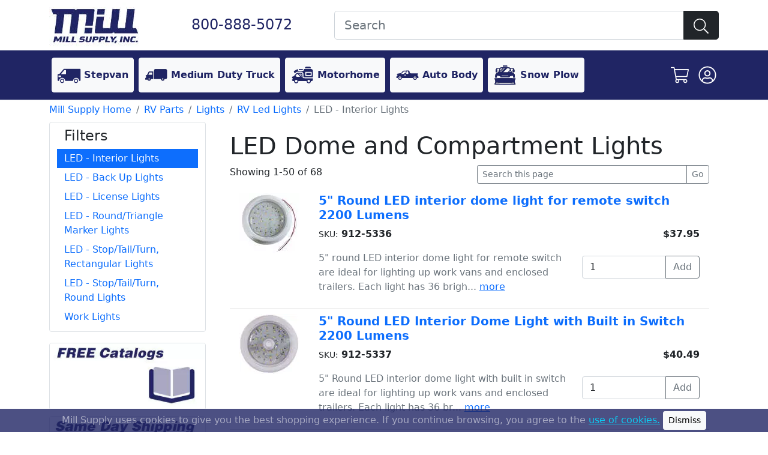

--- FILE ---
content_type: text/html; charset=UTF-8
request_url: https://www.millsupply.com/recreational-vehicles-rvs/rv-lights/rv-led-lights-marker-stop-backup/led-interior-lights/
body_size: 11949
content:
<!DOCTYPE html>
<html lang="en">
<head>
    <title>LED Dome and Compartment Lights | Mill Supply, Inc.</title>
    <meta charset="UTF-8">
<meta name="viewport" content="width=device-width, initial-scale=1.0">
<meta name="description" content="Browse our recreational vehicle accessories to equip your RV or motorhome with the parts you need to enjoy a comfortable experience behind the wheel.">


<link href="/src/bootstrap.min.css" rel="stylesheet">
<style>
    .form-control.is-invalid, .was-validated .form-control:invalid {
        background-color: #fde8ea;
        color: #8b000d;
    }
</style>
<script async src="https://cdn.jsdelivr.net/npm/bootstrap@5.0.1/dist/js/bootstrap.bundle.min.js" integrity="sha384-gtEjrD/SeCtmISkJkNUaaKMoLD0//ElJ19smozuHV6z3Iehds+3Ulb9Bn9Plx0x4" crossorigin="anonymous"></script>

<!-- Fathom - beautiful, simple website analytics -->
<script src="https://cdn.usefathom.com/script.js" data-site="BQUNJOIW" defer></script>
<!-- / Fathom -->

<!-- Google tag (gtag.js) OLD -->
<!--<script async src="https://www.googletagmanager.com/gtag/js?id=AW-857304533"></script>-->
<!--<script> window.dataLayer = window.dataLayer || []; function gtag(){dataLayer.push(arguments);} gtag('js', new Date()); gtag('config', 'AW-857304533'); </script>-->

<!-- Google Tag Manager -->
<!--<script>(function(w,d,s,l,i){w[l]=w[l]||[];w[l].push({'gtm.start':-->
<!--            new Date().getTime(),event:'gtm.js'});var f=d.getElementsByTagName(s)[0],-->
<!--        j=d.createElement(s),dl=l!='dataLayer'?'&l='+l:'';j.async=true;j.src=-->
<!--        'https://www.googletagmanager.com/gtm.js?id='+i+dl;f.parentNode.insertBefore(j,f);-->
<!--    })(window,document,'script','dataLayer','GTM-TNB66FX');</script>-->
<!-- End Google Tag Manager -->

<script async src="https://www.googletagmanager.com/gtag/js?id=G-DYZQLX1D1F"></script>
<script>
    window.dataLayer = window.dataLayer || [];
    function gtag(){dataLayer.push(arguments);}
    gtag('js', new Date());

    gtag('config', 'G-DYZQLX1D1F');
</script>

<!-- Bing tag -->
<script> (function(w,d,t,r,u) { var f,n,i; w[u]=w[u]||[],f=function() { var o={ti:"187043908", enableAutoSpaTracking: true}; o.q=w[u],w[u]=new UET(o),w[u].push("pageLoad") }, n=d.createElement(t),n.src=r,n.async=1,n.onload=n.onreadystatechange=function() { var s=this.readyState; s&&s!=="loaded"&&s!=="complete"||(f(),n.onload=n.onreadystatechange=null) }, i=d.getElementsByTagName(t)[0],i.parentNode.insertBefore(n,i) }) (window,document,"script","//bat.bing.com/bat.js","uetq"); </script>

<!-- Facebook Pixel Code -->
<script>
    !function(f,b,e,v,n,t,s)
    {if(f.fbq)return;n=f.fbq=function(){n.callMethod?
        n.callMethod.apply(n,arguments):n.queue.push(arguments)};
        if(!f._fbq)f._fbq=n;n.push=n;n.loaded=!0;n.version='2.0';
        n.queue=[];t=b.createElement(e);t.async=!0;
        t.src=v;s=b.getElementsByTagName(e)[0];
        s.parentNode.insertBefore(t,s)}(window,document,'script',
        'https://connect.facebook.net/en_US/fbevents.js');
    fbq('init', '700652014877189');
    fbq('track', 'PageView');
</script>

<noscript>
    <img height="1" width="1" src="https://www.facebook.com/tr?id=700652014877189&ev=PageView&noscript=1"/>
</noscript>
<!-- End Facebook Pixel Code -->
    <link rel="canonical" href="https://www.millsupply.com/recreational-vehicles-rvs/rv-lights/rv-led-lights-marker-stop-backup/led-interior-lights/"/>
        <script>
        document.addEventListener('DOMContentLoaded', function() {
            let resizeTimeout;

            function handleFilterVisibility() {
                const filterCollapse = document.getElementById('side-category-menu-collapse');
                if (filterCollapse) {
                    if (window.innerWidth < 768) {
                        // Only collapse if not already manually expanded
                        if (!filterCollapse.dataset.manuallyExpanded) {
                            filterCollapse.classList.remove('show');
                            filterCollapse.classList.add('d-none');
                        }
                    } else {
                        // Show filters on larger screens
                        filterCollapse.classList.add('show');
                        filterCollapse.classList.remove('d-none');
                        delete filterCollapse.dataset.manuallyExpanded;
                    }
                }
            }

            function handleButtonClick() {
                const filterButton = document.getElementById('show_hide_filters');
                if (filterButton) {
                    filterButton.addEventListener('click', function() {
                        const filterCollapse = document.getElementById('side-category-menu-collapse');
                        if (filterCollapse) {
                            if (filterCollapse.classList.contains('d-none')) {
                                filterCollapse.classList.remove('d-none');
                                filterCollapse.classList.add('show');
                                filterCollapse.dataset.manuallyExpanded = 'true';
                            } else {
                                filterCollapse.classList.add('d-none');
                                filterCollapse.classList.remove('show');
                                delete filterCollapse.dataset.manuallyExpanded;
                            }
                        }
                    });
                }
            }

            // Run on page load
            handleFilterVisibility();
            handleButtonClick();

            // Debounced resize handler
            window.addEventListener('resize', function() {
                clearTimeout(resizeTimeout);
                resizeTimeout = setTimeout(handleFilterVisibility, 250);
            });
        });
    </script>
</head>
<body>
<!-- Google tag (gtag.js) -->
<!-- Google Tag Manager (noscript) -->
<noscript><iframe src="https://www.googletagmanager.com/ns.html?id=GTM-TNB66FX"
                  height="0" width="0" style="display:none;visibility:hidden"></iframe></noscript>
<!-- End Google Tag Manager (noscript) -->

<header class="border-bottom bg-white">
    <div class="container py-1">
        <div class="row align-items-center">
            <div class="col-lg-2 col-4">
                <a href="/index.php">
                    <img src="https://pics.millsupply.com/img/mill-logosm.jpg" alt="Mill Supply Logo" width="150" height="75">
                </a>
            </div>
            <div class="col-lg-3 col-8 text-center">
                <a href="tel:8008885072" class="h4 text-nowrap text-decoration-none"  style="color: #202564">800-888-5072</a>
            </div>
            <div class="col-lg-7 col-12 d-print-none">
                <form method="GET" name="form1" action="https://www.millsupply.com/search.php">
                    <div class="form-group mb-0">
                        <div class="input-group w-100">
                            <input class="form-control form-control-lg" name="k" placeholder="Search" value="">
                            <button class="btn btn-primary btn-lg btn-dark" name="submit" value="go" title="Search Submit"><img src="https://www.millsupply.com/svg/search-light.svg" width="25" height="25" alt="search icon"/></button>
                        </div>
                    </div>
                </form>
            </div>
        </div>
    </div>
</header>
<nav class="navbar navbar-main navbar-expand-lg navbar-dark border-bottom mb-1 d-print-none" style="background: #202564">
    <div class="container">
        <button class="navbar-toggler" type="button" data-bs-toggle="collapse" data-bs-target="#main_nav" aria-controls="main_nav" aria-expanded="false" aria-label="Toggle navigation">
            <span class="navbar-toggler-icon"></span>
        </button>

        <div class="collapse navbar-collapse" id="main_nav">
            <ul class="navbar-nav">
                <li class="nav-item">
                    <a class="nav-link btn btn-light m-1 text-nowrap" href="/stepvan-parts/" style="color:#202564"><img src="https://pics.millsupply.com/img/icon-wi.svg" width="40" height="40" alt="stepvan icon"/> <b>Stepvan</b></a>
                </li>
                <li class="nav-item">
                    <a class="nav-link btn btn-light m-1 text-nowrap" href="/medium-duty-truck-parts/" style="color:#202564"><img src="https://pics.millsupply.com/img/icon-bt.svg" width="40" height="40" alt="medium duty icon"/> <b>Medium Duty Truck</b></a>
                </li>
                <li class="nav-item">
                    <a class="nav-link btn btn-light m-1 text-nowrap" href="/recreational-vehicles-rvs/" style="color:#202564"><img src="https://pics.millsupply.com/img/icon-rv.svg" width="40" height="40" alt="motorhome icon"/> <b>Motorhome</b></a>
                </li>
                <li class="nav-item">
                    <a class="nav-link btn btn-light m-1 text-nowrap" href="/auto-body-rust-repair-panels/" style="color:#202564"><img src="https://pics.millsupply.com/img/icon-sm.svg" width="40" height="40" alt="auto body icon"/> <b>Auto Body</b></a>
                </li>
                <li class="nav-item">
                    <a class="nav-link btn btn-light m-1 text-nowrap" href="/snow-plow-parts/" style="color:#202564"><img src="https://pics.millsupply.com/img/icon-sn.svg" width="40" height="40" alt="snowplow icon"/> <b>Snow Plow</b></a>
                </li>
            </ul>
        </div>
        
        <ul class="nav justify-content-end">
            <li class="nav-item me-2"><a href="/cart.php" class="d-block p-1"><img src="https://www.millsupply.com/svg/shopping-cart-white-light.svg" alt="cart icon" width="30" height="30" /></a></li>
                            <li class="nav-item"><a href="/co_login.php?orderid=&amp;logging_in=true" class="d-block p-1"><img src="https://www.millsupply.com/svg/user-circle-white-light.svg" alt="account icon" width="30" height="30" /></a></li>
                    </ul>
    </div>
</nav>
<div class="container">
        <div class="row d-print-none mb-2">
        <div class="col">
            <ol class="breadcrumb mb-0 bg-white">
                                                            <li class="breadcrumb-item"><a href="https://www.millsupply.com/" itemprop="url" title="Mill Supply Home" class="text-decoration-none">Mill Supply Home</a></li>
                                                                                <li class="breadcrumb-item"><a href="/recreational-vehicles-rvs/" itemprop="url" title="RV Parts" class="text-decoration-none">RV Parts</a></li>
                                                                                <li class="breadcrumb-item"><a href="/recreational-vehicles-rvs/rv-lights/" itemprop="url" title="Lights" class="text-decoration-none">Lights</a></li>
                                                                                <li class="breadcrumb-item"><a href="/recreational-vehicles-rvs/rv-lights/rv-led-lights-marker-stop-backup/" itemprop="url" title="RV Led Lights" class="text-decoration-none">RV Led Lights</a></li>
                                                                                <li class="breadcrumb-item active">LED -  Interior Lights </li>
                                                </ol>
        </div>
    </div>
        
        <div class="row mb-2">
        <div class="col-md-3 d-print-none pr-0">
    <div class="container mb-2 bg-white py-2 border rounded">
        <div class="d-grid gap-2">
            <button id="show_hide_filters" class="btn btn-block btn-light border-secondary d-block d-md-none fw-bold mb-2" type="button" style="background-color: rgb(32,37,100);color:#fff">Show/Hide Filters <span class="caret"></span></button>
        </div>
        <h4 class="d-none d-md-block">Filters</h4>
        <div id="side-category-menu-collapse">
                                                <a href="/recreational-vehicles-rvs/rv-lights/rv-led-lights-marker-stop-backup/led-interior-lights/" class="row py-1 mb-0 text-decoration-none text-white bg-primary">
                                                    <div class="col-12">
                                LED -  Interior Lights                             </div>
                                            </a>
                                    <a href="/recreational-vehicles-rvs/rv-lights/rv-led-lights-marker-stop-backup/led-back-up-lights/" class="row py-1 mb-0 text-decoration-none ">
                                                    <div class="col-12">
                                LED - Back Up Lights                            </div>
                                            </a>
                                    <a href="/recreational-vehicles-rvs/rv-lights/rv-led-lights-marker-stop-backup/led-license-lights/" class="row py-1 mb-0 text-decoration-none ">
                                                    <div class="col-12">
                                LED - License Lights                            </div>
                                            </a>
                                    <a href="/recreational-vehicles-rvs/rv-lights/rv-led-lights-marker-stop-backup/led-round-triangle-marker-lights/" class="row py-1 mb-0 text-decoration-none ">
                                                    <div class="col-12">
                                LED - Round/Triangle Marker Lights                            </div>
                                            </a>
                                    <a href="/recreational-vehicles-rvs/rv-lights/rv-led-lights-marker-stop-backup/led-stop-tail-turn-rectangular-lights/" class="row py-1 mb-0 text-decoration-none ">
                                                    <div class="col-12">
                                LED - Stop/Tail/Turn, Rectangular Lights                            </div>
                                            </a>
                                    <a href="/recreational-vehicles-rvs/rv-lights/rv-led-lights-marker-stop-backup/led-stop-tail-turn-round-lights/" class="row py-1 mb-0 text-decoration-none ">
                                                    <div class="col-12">
                                LED - Stop/Tail/Turn, Round Lights                            </div>
                                            </a>
                                    <a href="/recreational-vehicles-rvs/rv-lights/rv-led-lights-marker-stop-backup/led-work-lights/" class="row py-1 mb-0 text-decoration-none ">
                                                    <div class="col-12">
                                Work Lights                            </div>
                                            </a>
                                    </div>
    </div>

    <div class="d-none d-md-block">
        <a href="/catalog-download.php" class="text-decoration-none"><img class="img-fluid border rounded" src="https://pics.millsupply.com/webp/img/catalog-link.webp" alt="Order a Catalog" style="margin-top:10px" width="317" height="135"/></a><a href="/shipping-info.php" class="text-decoration-none"><img class="img-fluid border rounded" src="https://pics.millsupply.com/webp/img/same-day-shipping-truck.webp" alt="Same Day Shipping" style="margin-top:10px" width="317" height="135"/></a>        <a href="#email-form" data-bs-toggle="modal" class="text-decoration-none"><img class="img-fluid border rounded" src="https://pics.millsupply.com/webp/img/email-coupon.webp" alt="$100 coupon" style="margin-top:10px"/></a>
        <a href="#salesrep-form" data-bs-toggle="modal" class="text-decoration-none"><img class="img-fluid border rounded" src="https://pics.millsupply.com/webp/img/sales-rep-wanted.webp" alt="$100 coupon" style="margin-top:10px"/></a>
    </div>
    <div class="modal fade" id="email-form" tabindex="-1">
        <div class="modal-dialog modal-dialog-centered">
            <div class="modal-content">
                <div class="modal-header">
                    <button type="button" class="btn-close" data-bs-dismiss="modal" aria-label="Close"></button>
                </div>
                <div class="modal-body">
                    <iframe width="540" height="880" src="https://7a58e50f.sibforms.com/serve/[base64]" frameborder="0" scrolling="auto" allowfullscreen style="display: block;margin-left: auto;margin-right: auto;max-width: 100%;"></iframe>
                </div>
            </div>
        </div>
    </div>
    <div class="modal fade" id="salesrep-form" tabindex="-1">
        <div class="modal-dialog modal-dialog-centered">
            <div class="modal-content">
                <div class="modal-header">
                    <button type="button" class="btn-close" data-bs-dismiss="modal" aria-label="Close"></button>
                </div>
                <div class="modal-body">
                    <h4>Sales Representative Wanted</h4>
                    <p>Do you have sales experience and want to work your own hours?</p>
                    <p>Do you know of companies that could use our products?</p>
                    <p>Introduce them to Mill Supply and earn commissions on the customers you establish!</p>
                    <div class="d-grid gap-2">
                        <a href="/contact-us.php?message=Sales Rep Career Inquiry%0A%0A" class="btn btn-primary btn-lg btn-block">Inquire Here!</a>
                    </div>
                </div>
            </div>
        </div>
    </div>

    <div class="container my-2 bg-white py-2 border rounded d-none d-md-block">
        <h4>Knowledge Base</h4>
        <a class="row py-1 mb-0 text-decoration-none" href="/stepvan-identification.php"><div class="col">Stepvan Body Guide</div></a>
        <a class="row py-1 mb-0 text-decoration-none" href="/stepvan-chassis-info.php"><div class="col">Stepvan Chassis Guide</div></a>
        <a class="row py-1 mb-0 text-decoration-none" href="/meyer-plow-information.php"><div class="col">Meyer Diagrams</div></a>
        <a class="row py-1 mb-0 text-decoration-none" href="/panel-identification.php"><div class="col">Repair Panel Identification</div></a>
        <a class="row py-1 mb-0 text-decoration-none" href="/meyer-troubleshooting.php"><div class="col">Snow Plow Troubleshooting</div></a>
        <a class="row py-1 mb-0 text-decoration-none" href="/blog/"><div class="col">Blog</div></a>
    </div>
</div>


        <div class="col-md-9">
            <div class="bg-white p-3">
                <h1>LED Dome and Compartment Lights</h1>
                
                
                    <div class="row mb-2 d-print-none">
        <div class="col-md-6">
            <p class="mb-0">Showing 1-50 of 68</p>
        </div>
        <div class="col-md-6">
                            <form name="search_this_page" action="/recreational-vehicles-rvs/rv-lights/rv-led-lights-marker-stop-backup/led-interior-lights/" method="get">
                    <div class="input-group input-group-sm">
                        <input type="text" class="form-control border-secondary" placeholder="Search this page" name="filter" value=""/>
                        <input class="btn btn-outline-secondary" name="f" value="Go" type="submit">
                    </div>
                </form>
                    </div>
    </div>
    <ul class="list-group list-group-flush part-list d-print-block" id="part-list">
                                    <li class="list-group-item">
                <div class="row">
                    <div class="col-md-2">
                                                    <div class="text-danger fw-bold position-absolute"></div>
                                                <a href="/round-led-interior-dome-light-remote-switch-5625336-9125336.php?p=7733649">
                            <img class="img-fluid" alt="5&amp;quot; Round LED interior dome light for remote switch 2200 Lumens" src="https://pics.millsupply.com/webp/th/5quot-round-led-interior-dome-light-for-remote-switch-2200-lumens-9125336.webp" data-lazy="1" width="100" height="100"/>
                        </a>
                    </div>
                    <div class="col-md-10">
                        <div class="row">
                            <div class="col-12">
                                <h5><a href="/round-led-interior-dome-light-remote-switch-5625336-9125336.php?p=7733649" class="text-decoration-none fw-bold">5&quot; Round LED interior dome light for remote switch 2200 Lumens</a></h5>
                            </div>
                            <div class="col-md-8">

                                <p><small>SKU:</small> <b>912-5336</b></p>
                                <p class="text-muted d-print-none">5" round LED interior dome light for remote switch are ideal for lighting up work vans and enclosed trailers. Each light has 36 brigh... <a href='/round-led-interior-dome-light-remote-switch-5625336-9125336.php?p=7733649'>more</a></p>
                            </div>
                            <div class="col-md-4 text-end">
                                                                    <div class="mb-0"><b>$37.95</b></div>
                                    <div class="text-muted">&nbsp;</div>
                                
                                <form class="d-none d-sm-none d-md-block" method="POST" action="/recreational-vehicles-rvs/rv-lights/rv-led-lights-marker-stop-backup/led-interior-lights/">
                                    <input type="hidden" name="part_id" value="63411"/>
                                    <input type="hidden" name="cat_part_id" value="7733649"/>
                                    <input type="hidden" name="part_number" value="9125336"/>
                                    <input type="hidden" name="title" value="5&amp;quot; Round LED interior dome light for remote switch 2200 Lumens"/>

                                    <div class="input-group">
                                        <input class="form-control" name="qty" value="1" type="number"  min="1" max="10000"/>
                                        <input class="btn btn-outline-secondary" type="submit" name="atc" value="Add" />
                                    </div>
                                </form>
                            </div>
                        </div>
                    </div>
                </div>
            </li>
                    <li class="list-group-item">
                <div class="row">
                    <div class="col-md-2">
                                                    <div class="text-danger fw-bold position-absolute"></div>
                                                <a href="/round-led-interior-dome-light-built-in-switch-5625337-9125337.php?p=7733650">
                            <img class="img-fluid" alt="5&amp;quot; Round LED Interior Dome Light with Built in Switch 2200 Lumens" src="https://pics.millsupply.com/webp/th/5quot-round-led-interior-dome-light-built-in-switch-2200-lumens-9125337.webp" data-lazy="1" width="100" height="100"/>
                        </a>
                    </div>
                    <div class="col-md-10">
                        <div class="row">
                            <div class="col-12">
                                <h5><a href="/round-led-interior-dome-light-built-in-switch-5625337-9125337.php?p=7733650" class="text-decoration-none fw-bold">5&quot; Round LED Interior Dome Light with Built in Switch 2200 Lumens</a></h5>
                            </div>
                            <div class="col-md-8">

                                <p><small>SKU:</small> <b>912-5337</b></p>
                                <p class="text-muted d-print-none">5" Round LED interior dome light with built in switch are ideal for lighting up work vans and enclosed trailers. Each light has 36 br... <a href='/round-led-interior-dome-light-built-in-switch-5625337-9125337.php?p=7733650'>more</a></p>
                            </div>
                            <div class="col-md-4 text-end">
                                                                    <div class="mb-0"><b>$40.49</b></div>
                                    <div class="text-muted">&nbsp;</div>
                                
                                <form class="d-none d-sm-none d-md-block" method="POST" action="/recreational-vehicles-rvs/rv-lights/rv-led-lights-marker-stop-backup/led-interior-lights/">
                                    <input type="hidden" name="part_id" value="63412"/>
                                    <input type="hidden" name="cat_part_id" value="7733650"/>
                                    <input type="hidden" name="part_number" value="9125337"/>
                                    <input type="hidden" name="title" value="5&amp;quot; Round LED Interior Dome Light with Built in Switch 2200 Lumens"/>

                                    <div class="input-group">
                                        <input class="form-control" name="qty" value="1" type="number"  min="1" max="10000"/>
                                        <input class="btn btn-outline-secondary" type="submit" name="atc" value="Add" />
                                    </div>
                                </form>
                            </div>
                        </div>
                    </div>
                </div>
            </li>
                    <li class="list-group-item">
                <div class="row">
                    <div class="col-md-2">
                                                    <div class="text-danger fw-bold position-absolute"></div>
                                                <a href="/round-led-interior-dome-light-motion-sensor-5625338-9125338.php?p=7733651">
                            <img class="img-fluid" alt="5&amp;quot; Round LED Interior Dome Light with Motion Sensor 2200 Lumens " src="https://pics.millsupply.com/webp/th/5quot-round-led-interior-dome-light-motion-sensor-2200-lumens--9125337.webp" data-lazy="1" width="100" height="100"/>
                        </a>
                    </div>
                    <div class="col-md-10">
                        <div class="row">
                            <div class="col-12">
                                <h5><a href="/round-led-interior-dome-light-motion-sensor-5625338-9125338.php?p=7733651" class="text-decoration-none fw-bold">5&quot; Round LED Interior Dome Light with Motion Sensor 2200 Lumens </a></h5>
                            </div>
                            <div class="col-md-8">

                                <p><small>SKU:</small> <b>912-5338</b></p>
                                <p class="text-muted d-print-none">5" Round LED interior dome light with motion sensor are ideal for lighting up work vans and enclosed trailers. Each light has 36 brig... <a href='/round-led-interior-dome-light-motion-sensor-5625338-9125338.php?p=7733651'>more</a></p>
                            </div>
                            <div class="col-md-4 text-end">
                                                                    <div class="mb-0"><b>$41.95</b></div>
                                    <div class="text-muted">&nbsp;</div>
                                
                                <form class="d-none d-sm-none d-md-block" method="POST" action="/recreational-vehicles-rvs/rv-lights/rv-led-lights-marker-stop-backup/led-interior-lights/">
                                    <input type="hidden" name="part_id" value="63413"/>
                                    <input type="hidden" name="cat_part_id" value="7733651"/>
                                    <input type="hidden" name="part_number" value="9125338"/>
                                    <input type="hidden" name="title" value="5&amp;quot; Round LED Interior Dome Light with Motion Sensor 2200 Lumens "/>

                                    <div class="input-group">
                                        <input class="form-control" name="qty" value="1" type="number"  min="1" max="10000"/>
                                        <input class="btn btn-outline-secondary" type="submit" name="atc" value="Add" />
                                    </div>
                                </form>
                            </div>
                        </div>
                    </div>
                </div>
            </li>
                    <li class="list-group-item">
                <div class="row">
                    <div class="col-md-2">
                                                    <div class="text-danger fw-bold position-absolute"></div>
                                                <a href="/led-grey-round-dome-light-interior-600-lumens-motion-sensor-m84406pirax.php?p=7797471">
                            <img class="img-fluid" alt="5.5.  Led Grey Round Dome Light Interior 600-Lumens, PIR Motion Sensor" src="https://pics.millsupply.com/webp/th/55-led-grey-round-dome-light-interior-600-lumens-pir-motion-sensor-m84406pirax.webp" data-lazy="1" width="100" height="100"/>
                        </a>
                    </div>
                    <div class="col-md-10">
                        <div class="row">
                            <div class="col-12">
                                <h5><a href="/led-grey-round-dome-light-interior-600-lumens-motion-sensor-m84406pirax.php?p=7797471" class="text-decoration-none fw-bold">5.5.  Led Grey Round Dome Light Interior 600-Lumens, PIR Motion Sensor</a></h5>
                            </div>
                            <div class="col-md-8">

                                <p><small>SKU:</small> <b>M-84406PIR-AX</b></p>
                                <p class="text-muted d-print-none">5.5&rdquo; Led Grey round dome light interior 600-lumens, PIR motion sensor</p>
                            </div>
                            <div class="col-md-4 text-end">
                                                                    <small class="text-muted"><s>$61.36</s></small><span class="mb-0 text-success"><b>$54.00</b></span>
                                    <div class="text-success"><b>Special 1 available.</b></div>
                                
                                <form class="d-none d-sm-none d-md-block" method="POST" action="/recreational-vehicles-rvs/rv-lights/rv-led-lights-marker-stop-backup/led-interior-lights/">
                                    <input type="hidden" name="part_id" value="65052"/>
                                    <input type="hidden" name="cat_part_id" value="7797471"/>
                                    <input type="hidden" name="part_number" value="M84406PIRAX"/>
                                    <input type="hidden" name="title" value="5.5.  Led Grey Round Dome Light Interior 600-Lumens, PIR Motion Sensor"/>

                                    <div class="input-group">
                                        <input class="form-control" name="qty" value="1" type="number"  min="1" max="10000"/>
                                        <input class="btn btn-outline-secondary" type="submit" name="atc" value="Add" />
                                    </div>
                                </form>
                            </div>
                        </div>
                    </div>
                </div>
            </li>
                    <li class="list-group-item">
                <div class="row">
                    <div class="col-md-2">
                                                    <div class="text-danger fw-bold position-absolute"></div>
                                                <a href="/round-led-interior-dome-light-m84448.php?p=7740295">
                            <img class="img-fluid" alt="8&amp;quot; Round LED Interior Dome Light 1400/300 lumens, 51 LEDs " src="https://pics.millsupply.com/webp/th/8quot-round-led-interior-dome-light-1400300-lumens-51-leds--m84448.webp" data-lazy="1" width="100" height="100"/>
                        </a>
                    </div>
                    <div class="col-md-10">
                        <div class="row">
                            <div class="col-12">
                                <h5><a href="/round-led-interior-dome-light-m84448.php?p=7740295" class="text-decoration-none fw-bold">8&quot; Round LED Interior Dome Light 1400/300 lumens, 51 LEDs </a></h5>
                            </div>
                            <div class="col-md-8">

                                <p><small>SKU:</small> <b>M-84448</b></p>
                                <p class="text-muted d-print-none">8" Round LED Interior Dome Light 1400/300 lumens, 51 LEDs.</p>
                            </div>
                            <div class="col-md-4 text-end">
                                                                    <div class="mb-0"><b>$53.93</b></div>
                                    <div class="text-muted">&nbsp;</div>
                                
                                <form class="d-none d-sm-none d-md-block" method="POST" action="/recreational-vehicles-rvs/rv-lights/rv-led-lights-marker-stop-backup/led-interior-lights/">
                                    <input type="hidden" name="part_id" value="63969"/>
                                    <input type="hidden" name="cat_part_id" value="7740295"/>
                                    <input type="hidden" name="part_number" value="M84448"/>
                                    <input type="hidden" name="title" value="8&amp;quot; Round LED Interior Dome Light 1400/300 lumens, 51 LEDs "/>

                                    <div class="input-group">
                                        <input class="form-control" name="qty" value="1" type="number"  min="1" max="10000"/>
                                        <input class="btn btn-outline-secondary" type="submit" name="atc" value="Add" />
                                    </div>
                                </form>
                            </div>
                        </div>
                    </div>
                </div>
            </li>
                    <li class="list-group-item">
                <div class="row">
                    <div class="col-md-2">
                                                    <div class="text-danger fw-bold position-absolute"></div>
                                                <a href="/led-interior-dome-light-brushed-aluminum-1400-300-lumens-maxxima-m84449.php?p=7751859">
                            <img class="img-fluid" alt="8&amp;quot; LED Interior Dome Light, Brushed Aluminum - 1400/300 Lumens" src="https://pics.millsupply.com/webp/th/8quot-led-interior-dome-light-brushed-aluminum-1400300-lumens-m84449.webp" data-lazy="1" width="100" height="100"/>
                        </a>
                    </div>
                    <div class="col-md-10">
                        <div class="row">
                            <div class="col-12">
                                <h5><a href="/led-interior-dome-light-brushed-aluminum-1400-300-lumens-maxxima-m84449.php?p=7751859" class="text-decoration-none fw-bold">8&quot; LED Interior Dome Light, Brushed Aluminum - 1400/300 Lumens</a></h5>
                            </div>
                            <div class="col-md-8">

                                <p><small>SKU:</small> <b>M-84449</b></p>
                                <p class="text-muted d-print-none">8" LED interior dome light, brushed aluminum - 1400/300 Lumens</p>
                            </div>
                            <div class="col-md-4 text-end">
                                                                    <div class="mb-0"><b>$68.32</b></div>
                                    <div class="text-muted">&nbsp;</div>
                                
                                <form class="d-none d-sm-none d-md-block" method="POST" action="/recreational-vehicles-rvs/rv-lights/rv-led-lights-marker-stop-backup/led-interior-lights/">
                                    <input type="hidden" name="part_id" value="64328"/>
                                    <input type="hidden" name="cat_part_id" value="7751859"/>
                                    <input type="hidden" name="part_number" value="M84449"/>
                                    <input type="hidden" name="title" value="8&amp;quot; LED Interior Dome Light, Brushed Aluminum - 1400/300 Lumens"/>

                                    <div class="input-group">
                                        <input class="form-control" name="qty" value="1" type="number"  min="1" max="10000"/>
                                        <input class="btn btn-outline-secondary" type="submit" name="atc" value="Add" />
                                    </div>
                                </form>
                            </div>
                        </div>
                    </div>
                </div>
            </li>
                    <li class="list-group-item">
                <div class="row">
                    <div class="col-md-2">
                                                    <div class="text-danger fw-bold position-absolute"></div>
                                                <a href="/led-round-dome-light-maxxima-m84405b.php?p=780000">
                            <img class="img-fluid" alt="LED 5.5&amp;quot; Round Dome Light, 450 lumens, 18 LED&amp;#039;s - Maxxima M84405-C" src="https://pics.millsupply.com/webp/th/led-55quot-round-dome-light-450-lumens-18-led039s-maxxima-m84405-c-m84405b.webp" data-lazy="1" width="100" height="100"/>
                        </a>
                    </div>
                    <div class="col-md-10">
                        <div class="row">
                            <div class="col-12">
                                <h5><a href="/led-round-dome-light-maxxima-m84405b.php?p=780000" class="text-decoration-none fw-bold">LED 5.5&quot; Round Dome Light, 450 lumens, 18 LED&#039;s - Maxxima M84405-C</a></h5>
                            </div>
                            <div class="col-md-8">

                                <p><small>SKU:</small> <b>M-84405-C</b></p>
                                <p class="text-muted d-print-none">LED 5.5" Round dome light, 325 lumens, 18 LED's. 2 wire leads, 5.5"Dia. x 0.8"Depth. Maxxima Introduces LED Interior overhead Dome Li... <a href='/led-round-dome-light-maxxima-m84405b.php?p=780000'>more</a></p>
                            </div>
                            <div class="col-md-4 text-end">
                                                                    <div class="mb-0"><b>$37.60</b></div>
                                    <div class="text-muted">&nbsp;</div>
                                
                                <form class="d-none d-sm-none d-md-block" method="POST" action="/recreational-vehicles-rvs/rv-lights/rv-led-lights-marker-stop-backup/led-interior-lights/">
                                    <input type="hidden" name="part_id" value="31073"/>
                                    <input type="hidden" name="cat_part_id" value="780000"/>
                                    <input type="hidden" name="part_number" value="M84405B"/>
                                    <input type="hidden" name="title" value="LED 5.5&amp;quot; Round Dome Light, 450 lumens, 18 LED&amp;#039;s - Maxxima M84405-C"/>

                                    <div class="input-group">
                                        <input class="form-control" name="qty" value="1" type="number"  min="1" max="10000"/>
                                        <input class="btn btn-outline-secondary" type="submit" name="atc" value="Add" />
                                    </div>
                                </form>
                            </div>
                        </div>
                    </div>
                </div>
            </li>
                    <li class="list-group-item">
                <div class="row">
                    <div class="col-md-2">
                                                    <div class="text-danger fw-bold position-absolute"></div>
                                                <a href="/maxxima-round-dome-light-led-m84406b.php?p=780001">
                            <img class="img-fluid" alt="LED 5.5&amp;quot; Round Dome Light, 600 lumens, 27 LEDs Maxxima" src="https://pics.millsupply.com/webp/th/led-55quot-round-dome-light-600-lumens-27-leds-maxxima-m84406c.webp" data-lazy="1" width="100" height="100"/>
                        </a>
                    </div>
                    <div class="col-md-10">
                        <div class="row">
                            <div class="col-12">
                                <h5><a href="/maxxima-round-dome-light-led-m84406b.php?p=780001" class="text-decoration-none fw-bold">LED 5.5&quot; Round Dome Light, 600 lumens, 27 LEDs Maxxima</a></h5>
                            </div>
                            <div class="col-md-8">

                                <p><small>SKU:</small> <b>M-84406C</b></p>
                                <p class="text-muted d-print-none">LED 5.5" Round dome light, 600 lumens, 27 LED's. 2 wire leads, 5.5"Dia. x 0.8"Depth. Maxxima Introduces LED Interior overhead Dome Li... <a href='/maxxima-round-dome-light-led-m84406b.php?p=780001'>more</a></p>
                            </div>
                            <div class="col-md-4 text-end">
                                                                    <div class="mb-0"><b>$46.22</b></div>
                                    <div class="text-muted">&nbsp;</div>
                                
                                <form class="d-none d-sm-none d-md-block" method="POST" action="/recreational-vehicles-rvs/rv-lights/rv-led-lights-marker-stop-backup/led-interior-lights/">
                                    <input type="hidden" name="part_id" value="31167"/>
                                    <input type="hidden" name="cat_part_id" value="780001"/>
                                    <input type="hidden" name="part_number" value="M84406B"/>
                                    <input type="hidden" name="title" value="LED 5.5&amp;quot; Round Dome Light, 600 lumens, 27 LEDs Maxxima"/>

                                    <div class="input-group">
                                        <input class="form-control" name="qty" value="1" type="number"  min="1" max="10000"/>
                                        <input class="btn btn-outline-secondary" type="submit" name="atc" value="Add" />
                                    </div>
                                </form>
                            </div>
                        </div>
                    </div>
                </div>
            </li>
                    <li class="list-group-item">
                <div class="row">
                    <div class="col-md-2">
                                                    <div class="text-danger fw-bold position-absolute"></div>
                                                <a href="/led-round-low-profile-dome-light-maxxima-m84436.php?p=779999">
                            <img class="img-fluid" alt="LED 4.3&amp;quot; Round Low Profile Dome Light, 24 LED&amp;#039;s" src="https://pics.millsupply.com/webp/th/led-43quot-round-low-profile-dome-light-24-led039s-m84436.webp" data-lazy="1" width="100" height="100"/>
                        </a>
                    </div>
                    <div class="col-md-10">
                        <div class="row">
                            <div class="col-12">
                                <h5><a href="/led-round-low-profile-dome-light-maxxima-m84436.php?p=779999" class="text-decoration-none fw-bold">LED 4.3&quot; Round Low Profile Dome Light, 24 LED&#039;s</a></h5>
                            </div>
                            <div class="col-md-8">

                                <p><small>SKU:</small> <b>M-84436</b></p>
                                <p class="text-muted d-print-none">LED 4.3" Round low profile dome light with 24 LEDs, 450 lumens. Made by Maxxima</p>
                            </div>
                            <div class="col-md-4 text-end">
                                                                    <div class="mb-0"><b>$58.54</b></div>
                                    <div class="text-muted">&nbsp;</div>
                                
                                <form class="d-none d-sm-none d-md-block" method="POST" action="/recreational-vehicles-rvs/rv-lights/rv-led-lights-marker-stop-backup/led-interior-lights/">
                                    <input type="hidden" name="part_id" value="31156"/>
                                    <input type="hidden" name="cat_part_id" value="779999"/>
                                    <input type="hidden" name="part_number" value="M84436"/>
                                    <input type="hidden" name="title" value="LED 4.3&amp;quot; Round Low Profile Dome Light, 24 LED&amp;#039;s"/>

                                    <div class="input-group">
                                        <input class="form-control" name="qty" value="1" type="number"  min="1" max="10000"/>
                                        <input class="btn btn-outline-secondary" type="submit" name="atc" value="Add" />
                                    </div>
                                </form>
                            </div>
                        </div>
                    </div>
                </div>
            </li>
                    <li class="list-group-item">
                <div class="row">
                    <div class="col-md-2">
                                                    <div class="text-danger fw-bold position-absolute"></div>
                                                <a href="/led-compartment-light-maxxima-m84407a.php?p=780002">
                            <img class="img-fluid" alt="LED Compartment Light 14 LED&amp;#039;s- Maxxima M84407-C" src="https://pics.millsupply.com/webp/th/led-compartment-light-14-led039s-maxxima-m84407-c-m84407a.webp" data-lazy="1" width="100" height="100"/>
                        </a>
                    </div>
                    <div class="col-md-10">
                        <div class="row">
                            <div class="col-12">
                                <h5><a href="/led-compartment-light-maxxima-m84407a.php?p=780002" class="text-decoration-none fw-bold">LED Compartment Light 14 LED&#039;s- Maxxima M84407-C</a></h5>
                            </div>
                            <div class="col-md-8">

                                <p><small>SKU:</small> <b>M-84407C</b></p>
                                <p class="text-muted d-print-none">The M-84407C is an interior dome light in a compact 3&Prime; x 6&Prime; footprint. It features a 275 lumen flood beam pattern and an ... <a href='/led-compartment-light-maxxima-m84407a.php?p=780002'>more</a></p>
                            </div>
                            <div class="col-md-4 text-end">
                                                                    <div class="mb-0"><b>$27.96</b></div>
                                    <div class="text-muted">&nbsp;</div>
                                
                                <form class="d-none d-sm-none d-md-block" method="POST" action="/recreational-vehicles-rvs/rv-lights/rv-led-lights-marker-stop-backup/led-interior-lights/">
                                    <input type="hidden" name="part_id" value="2765"/>
                                    <input type="hidden" name="cat_part_id" value="780002"/>
                                    <input type="hidden" name="part_number" value="M84407A"/>
                                    <input type="hidden" name="title" value="LED Compartment Light 14 LED&amp;#039;s- Maxxima M84407-C"/>

                                    <div class="input-group">
                                        <input class="form-control" name="qty" value="1" type="number"  min="1" max="10000"/>
                                        <input class="btn btn-outline-secondary" type="submit" name="atc" value="Add" />
                                    </div>
                                </form>
                            </div>
                        </div>
                    </div>
                </div>
            </li>
                    <li class="list-group-item">
                <div class="row">
                    <div class="col-md-2">
                                                    <div class="text-danger fw-bold position-absolute"></div>
                                                <a href="/led-cargo-light-maxxima-m84427.php?p=780003">
                            <img class="img-fluid" alt="LED Cargo Light 530 Lumans, 14 LED&amp;#039;s - Maxxima M84427-B" src="https://pics.millsupply.com/webp/th/led-cargo-light-530-lumans-14-led039s-maxxima-m84427-b-m84427b.webp" data-lazy="1" width="100" height="100"/>
                        </a>
                    </div>
                    <div class="col-md-10">
                        <div class="row">
                            <div class="col-12">
                                <h5><a href="/led-cargo-light-maxxima-m84427.php?p=780003" class="text-decoration-none fw-bold">LED Cargo Light 530 Lumans, 14 LED&#039;s - Maxxima M84427-B</a></h5>
                            </div>
                            <div class="col-md-8">

                                <p><small>SKU:</small> <b>M-84427B</b></p>
                                <p class="text-muted d-print-none">The M84427 is an interior dome light in a compact 3" x 6" footprint. It features a 650 lumen flood beam pattern and an easy-to-instal... <a href='/led-cargo-light-maxxima-m84427.php?p=780003'>more</a></p>
                            </div>
                            <div class="col-md-4 text-end">
                                                                    <div class="mb-0"><b>$33.29</b></div>
                                    <div class="text-muted">&nbsp;</div>
                                
                                <form class="d-none d-sm-none d-md-block" method="POST" action="/recreational-vehicles-rvs/rv-lights/rv-led-lights-marker-stop-backup/led-interior-lights/">
                                    <input type="hidden" name="part_id" value="31154"/>
                                    <input type="hidden" name="cat_part_id" value="780003"/>
                                    <input type="hidden" name="part_number" value="M84427"/>
                                    <input type="hidden" name="title" value="LED Cargo Light 530 Lumans, 14 LED&amp;#039;s - Maxxima M84427-B"/>

                                    <div class="input-group">
                                        <input class="form-control" name="qty" value="1" type="number"  min="1" max="10000"/>
                                        <input class="btn btn-outline-secondary" type="submit" name="atc" value="Add" />
                                    </div>
                                </form>
                            </div>
                        </div>
                    </div>
                </div>
            </li>
                    <li class="list-group-item">
                <div class="row">
                    <div class="col-md-2">
                                                    <div class="text-danger fw-bold position-absolute"></div>
                                                <a href="/sensor-lumen-led-cargo-light-motion-m84444-m84444.php?p=780004">
                            <img class="img-fluid" alt="1700 Lumen LED Cargo Light with Motion Sensor" src="https://pics.millsupply.com/webp/th/1700-lumen-led-cargo-light-motion-sensor-m84444.webp" data-lazy="1" width="100" height="100"/>
                        </a>
                    </div>
                    <div class="col-md-10">
                        <div class="row">
                            <div class="col-12">
                                <h5><a href="/sensor-lumen-led-cargo-light-motion-m84444-m84444.php?p=780004" class="text-decoration-none fw-bold">1700 Lumen LED Cargo Light with Motion Sensor</a></h5>
                            </div>
                            <div class="col-md-8">

                                <p><small>SKU:</small> <b>M-84444</b></p>
                                <p class="text-muted d-print-none">1700 Lumen Rectangular LED Cargo Light with Motion Sensor and 3 minute timeout - 18" x 5" x 1" Flush Mount Light</p>
                            </div>
                            <div class="col-md-4 text-end">
                                                                    <div class="mb-0"><b>$113.03</b></div>
                                    <div class="text-muted">&nbsp;</div>
                                
                                <form class="d-none d-sm-none d-md-block" method="POST" action="/recreational-vehicles-rvs/rv-lights/rv-led-lights-marker-stop-backup/led-interior-lights/">
                                    <input type="hidden" name="part_id" value="42903"/>
                                    <input type="hidden" name="cat_part_id" value="780004"/>
                                    <input type="hidden" name="part_number" value="M84444"/>
                                    <input type="hidden" name="title" value="1700 Lumen LED Cargo Light with Motion Sensor"/>

                                    <div class="input-group">
                                        <input class="form-control" name="qty" value="1" type="number"  min="1" max="10000"/>
                                        <input class="btn btn-outline-secondary" type="submit" name="atc" value="Add" />
                                    </div>
                                </form>
                            </div>
                        </div>
                    </div>
                </div>
            </li>
                    <li class="list-group-item">
                <div class="row">
                    <div class="col-md-2">
                                                    <div class="text-danger fw-bold position-absolute"></div>
                                                <a href="/80-series-led-rectangular-dome-light-clear-10-diode-bracket-mount-motion-sensor-80253c.php?p=780005">
                            <img class="img-fluid" alt="80 Series LED Rectangular Dome Light with Motion Sensor - Clear - 1000 Lumens - Bracket Mount" src="https://pics.millsupply.com/webp/th/80-series-led-rectangular-dome-light-motion-sensor-clear-1000-lumens-bracket-mount-80253c.webp" data-lazy="1" width="100" height="100"/>
                        </a>
                    </div>
                    <div class="col-md-10">
                        <div class="row">
                            <div class="col-12">
                                <h5><a href="/80-series-led-rectangular-dome-light-clear-10-diode-bracket-mount-motion-sensor-80253c.php?p=780005" class="text-decoration-none fw-bold">80 Series LED Rectangular Dome Light with Motion Sensor - Clear - 1000 Lumens - Bracket Mount</a></h5>
                            </div>
                            <div class="col-md-8">

                                <p><small>SKU:</small> <b>80253-C</b></p>
                                <p class="text-muted d-print-none">80 Series LED Rectangular Dome Light with Motion Sensor - Clear - 1000 Lumens - 10 Diode - Flange Mount</p>
                            </div>
                            <div class="col-md-4 text-end">
                                                                    <div class="mb-0"><b>$255.76</b></div>
                                    <div class="text-muted">&nbsp;</div>
                                
                                <form class="d-none d-sm-none d-md-block" method="POST" action="/recreational-vehicles-rvs/rv-lights/rv-led-lights-marker-stop-backup/led-interior-lights/">
                                    <input type="hidden" name="part_id" value="44787"/>
                                    <input type="hidden" name="cat_part_id" value="780005"/>
                                    <input type="hidden" name="part_number" value="80253C"/>
                                    <input type="hidden" name="title" value="80 Series LED Rectangular Dome Light with Motion Sensor - Clear - 1000 Lumens - Bracket Mount"/>

                                    <div class="input-group">
                                        <input class="form-control" name="qty" value="1" type="number"  min="1" max="10000"/>
                                        <input class="btn btn-outline-secondary" type="submit" name="atc" value="Add" />
                                    </div>
                                </form>
                            </div>
                        </div>
                    </div>
                </div>
            </li>
                    <li class="list-group-item">
                <div class="row">
                    <div class="col-md-2">
                                                    <div class="text-danger fw-bold position-absolute"></div>
                                                <a href="/maxxima-flush-mount-cargo-light-led-m84415.php?p=780008">
                            <img class="img-fluid" alt="LED Flush Mount Cargo Light, 2100 Lumens- Maxxima" src="https://pics.millsupply.com/webp/th/led-flush-mount-cargo-light-2100-lumens-maxxima-m84415a.webp" data-lazy="1" width="100" height="100"/>
                        </a>
                    </div>
                    <div class="col-md-10">
                        <div class="row">
                            <div class="col-12">
                                <h5><a href="/maxxima-flush-mount-cargo-light-led-m84415.php?p=780008" class="text-decoration-none fw-bold">LED Flush Mount Cargo Light, 2100 Lumens- Maxxima</a></h5>
                            </div>
                            <div class="col-md-8">

                                <p><small>SKU:</small> <b>M-84415</b></p>
                                <p class="text-muted d-print-none">LED Flush mount cargo light, 60 LEDs, refrigeration safe.</p>
                            </div>
                            <div class="col-md-4 text-end">
                                                                    <div class="mb-0"><b>$137.38</b></div>
                                    <div class="text-muted">&nbsp;</div>
                                
                                <form class="d-none d-sm-none d-md-block" method="POST" action="/recreational-vehicles-rvs/rv-lights/rv-led-lights-marker-stop-backup/led-interior-lights/">
                                    <input type="hidden" name="part_id" value="31158"/>
                                    <input type="hidden" name="cat_part_id" value="780008"/>
                                    <input type="hidden" name="part_number" value="M84415"/>
                                    <input type="hidden" name="title" value="LED Flush Mount Cargo Light, 2100 Lumens- Maxxima"/>

                                    <div class="input-group">
                                        <input class="form-control" name="qty" value="1" type="number"  min="1" max="10000"/>
                                        <input class="btn btn-outline-secondary" type="submit" name="atc" value="Add" />
                                    </div>
                                </form>
                            </div>
                        </div>
                    </div>
                </div>
            </li>
                    <li class="list-group-item">
                <div class="row">
                    <div class="col-md-2">
                                                    <div class="text-danger fw-bold position-absolute"></div>
                                                <a href="/led-dome-light-motion-sensor-maxima-m84406pirx-m844065.php?p=7734580">
                            <img class="img-fluid" alt="LED 5.5&amp;quot; Round Dome Light with Motion Sensor - 450 Lumens" src="https://pics.millsupply.com/webp/th/led-55quot-round-dome-light-motion-sensor-450-lumens-m844065.webp" data-lazy="1" width="100" height="100"/>
                        </a>
                    </div>
                    <div class="col-md-10">
                        <div class="row">
                            <div class="col-12">
                                <h5><a href="/led-dome-light-motion-sensor-maxima-m84406pirx-m844065.php?p=7734580" class="text-decoration-none fw-bold">LED 5.5&quot; Round Dome Light with Motion Sensor - 450 Lumens</a></h5>
                            </div>
                            <div class="col-md-8">

                                <p><small>SKU:</small> <b>M-84406-5</b></p>
                                <p class="text-muted d-print-none">LED 5.5" Round Dome Light with Motion Sensor, 450 Lumens light output. Has a 3-minute timeout function.</p>
                            </div>
                            <div class="col-md-4 text-end">
                                                                    <div class="mb-0"><b>$68.52</b></div>
                                    <div class="text-muted">&nbsp;</div>
                                
                                <form class="d-none d-sm-none d-md-block" method="POST" action="/recreational-vehicles-rvs/rv-lights/rv-led-lights-marker-stop-backup/led-interior-lights/">
                                    <input type="hidden" name="part_id" value="60308"/>
                                    <input type="hidden" name="cat_part_id" value="7734580"/>
                                    <input type="hidden" name="part_number" value="M844065"/>
                                    <input type="hidden" name="title" value="LED 5.5&amp;quot; Round Dome Light with Motion Sensor - 450 Lumens"/>

                                    <div class="input-group">
                                        <input class="form-control" name="qty" value="1" type="number"  min="1" max="10000"/>
                                        <input class="btn btn-outline-secondary" type="submit" name="atc" value="Add" />
                                    </div>
                                </form>
                            </div>
                        </div>
                    </div>
                </div>
            </li>
                    <li class="list-group-item">
                <div class="row">
                    <div class="col-md-2">
                                                    <div class="text-danger fw-bold position-absolute"></div>
                                                <a href="/led-round-dome-light-switch-maxxima-m84434.php?p=780010">
                            <img class="img-fluid" alt="LED 6&amp;quot; Round dome light with HI/OFF/LOW switch built-in, 1400 Lumen - Maxxima M84434-A" src="https://pics.millsupply.com/webp/th/led-6quot-round-dome-light-hiofflow-switch-built-in-1400-lumen-maxxima-m84434-a-m84434.webp" data-lazy="1" width="100" height="100"/>
                        </a>
                    </div>
                    <div class="col-md-10">
                        <div class="row">
                            <div class="col-12">
                                <h5><a href="/led-round-dome-light-switch-maxxima-m84434.php?p=780010" class="text-decoration-none fw-bold">LED 6&quot; Round dome light with HI/OFF/LOW switch built-in, 1400 Lumen - Maxxima M84434-A</a></h5>
                            </div>
                            <div class="col-md-8">

                                <p><small>SKU:</small> <b>M-84434</b></p>
                                <p class="text-muted d-print-none">LED 6" Round dome light with HI/OFF/LOW switch, 1400 lumen by Maxxima</p>
                            </div>
                            <div class="col-md-4 text-end">
                                                                    <small class="text-muted"><s>$85.69</s></small><span class="mb-0 text-success"><b>$72.84</b></span>
                                    <div class="text-success"><b>Special 4 available.</b></div>
                                
                                <form class="d-none d-sm-none d-md-block" method="POST" action="/recreational-vehicles-rvs/rv-lights/rv-led-lights-marker-stop-backup/led-interior-lights/">
                                    <input type="hidden" name="part_id" value="2769"/>
                                    <input type="hidden" name="cat_part_id" value="780010"/>
                                    <input type="hidden" name="part_number" value="M84434"/>
                                    <input type="hidden" name="title" value="LED 6&amp;quot; Round dome light with HI/OFF/LOW switch built-in, 1400 Lumen - Maxxima M84434-A"/>

                                    <div class="input-group">
                                        <input class="form-control" name="qty" value="1" type="number"  min="1" max="10000"/>
                                        <input class="btn btn-outline-secondary" type="submit" name="atc" value="Add" />
                                    </div>
                                </form>
                            </div>
                        </div>
                    </div>
                </div>
            </li>
                    <li class="list-group-item">
                <div class="row">
                    <div class="col-md-2">
                                                    <div class="text-danger fw-bold position-absolute"></div>
                                                <a href="/led-6-round-dome-light-red-white-maxxima-m84434rw.php?p=780011">
                            <img class="img-fluid" alt="LED 6 &amp;quot; Round Dual Color Dome Light - White and Red" src="https://pics.millsupply.com/webp/th/led-6-quot-round-dual-color-dome-light-white-red-m84434rw.webp" data-lazy="1" width="100" height="100"/>
                        </a>
                    </div>
                    <div class="col-md-10">
                        <div class="row">
                            <div class="col-12">
                                <h5><a href="/led-6-round-dome-light-red-white-maxxima-m84434rw.php?p=780011" class="text-decoration-none fw-bold">LED 6 &quot; Round Dual Color Dome Light - White and Red</a></h5>
                            </div>
                            <div class="col-md-8">

                                <p><small>SKU:</small> <b>M-84434RW</b></p>
                                <p class="text-muted d-print-none">The M84434RW is an LED dual-color Red / White interior dome light. It is a surface mount light with an integrated 3-position switch (... <a href='/led-6-round-dome-light-red-white-maxxima-m84434rw.php?p=780011'>more</a></p>
                            </div>
                            <div class="col-md-4 text-end">
                                                                    <div class="mb-0"><b>$93.51</b></div>
                                    <div class="text-muted">&nbsp;</div>
                                
                                <form class="d-none d-sm-none d-md-block" method="POST" action="/recreational-vehicles-rvs/rv-lights/rv-led-lights-marker-stop-backup/led-interior-lights/">
                                    <input type="hidden" name="part_id" value="31002"/>
                                    <input type="hidden" name="cat_part_id" value="780011"/>
                                    <input type="hidden" name="part_number" value="M84434RW"/>
                                    <input type="hidden" name="title" value="LED 6 &amp;quot; Round Dual Color Dome Light - White and Red"/>

                                    <div class="input-group">
                                        <input class="form-control" name="qty" value="1" type="number"  min="1" max="10000"/>
                                        <input class="btn btn-outline-secondary" type="submit" name="atc" value="Add" />
                                    </div>
                                </form>
                            </div>
                        </div>
                    </div>
                </div>
            </li>
                    <li class="list-group-item">
                <div class="row">
                    <div class="col-md-2">
                                                    <div class="text-danger fw-bold position-absolute"></div>
                                                <a href="/maxxima-low-profile-light-interior-m84435.php?p=780012">
                            <img class="img-fluid" alt="6&amp;quot; Interior Low Profile Dome, 1400 Lumen - Maxxima M84435-A" src="https://pics.millsupply.com/webp/th/6quot-interior-low-profile-dome-1400-lumen-maxxima-m84435-a-m84435.webp" data-lazy="1" width="100" height="100"/>
                        </a>
                    </div>
                    <div class="col-md-10">
                        <div class="row">
                            <div class="col-12">
                                <h5><a href="/maxxima-low-profile-light-interior-m84435.php?p=780012" class="text-decoration-none fw-bold">6&quot; Interior Low Profile Dome, 1400 Lumen - Maxxima M84435-A</a></h5>
                            </div>
                            <div class="col-md-8">

                                <p><small>SKU:</small> <b>M-84435</b></p>
                                <p class="text-muted d-print-none">LED 6" Interior 1400 Lumen Low Profile Dome Light. 3 holes surface mount by Maxxima</p>
                            </div>
                            <div class="col-md-4 text-end">
                                                                    <div class="mb-0"><b>$79.74</b></div>
                                    <div class="text-muted">&nbsp;</div>
                                
                                <form class="d-none d-sm-none d-md-block" method="POST" action="/recreational-vehicles-rvs/rv-lights/rv-led-lights-marker-stop-backup/led-interior-lights/">
                                    <input type="hidden" name="part_id" value="2770"/>
                                    <input type="hidden" name="cat_part_id" value="780012"/>
                                    <input type="hidden" name="part_number" value="M84435"/>
                                    <input type="hidden" name="title" value="6&amp;quot; Interior Low Profile Dome, 1400 Lumen - Maxxima M84435-A"/>

                                    <div class="input-group">
                                        <input class="form-control" name="qty" value="1" type="number"  min="1" max="10000"/>
                                        <input class="btn btn-outline-secondary" type="submit" name="atc" value="Add" />
                                    </div>
                                </form>
                            </div>
                        </div>
                    </div>
                </div>
            </li>
                    <li class="list-group-item">
                <div class="row">
                    <div class="col-md-2">
                                                    <div class="text-danger fw-bold position-absolute"></div>
                                                <a href="/led-white-low-profile-flat-panel-light-maxxima-m84411b.php?p=780013">
                            <img class="img-fluid" alt="Interior Led White Low Profile Flat Panel Light" src="https://pics.millsupply.com/webp/th/interior-led-white-low-profile-flat-panel-light-m84411b.webp" data-lazy="1" width="100" height="100"/>
                        </a>
                    </div>
                    <div class="col-md-10">
                        <div class="row">
                            <div class="col-12">
                                <h5><a href="/led-white-low-profile-flat-panel-light-maxxima-m84411b.php?p=780013" class="text-decoration-none fw-bold">Interior Led White Low Profile Flat Panel Light</a></h5>
                            </div>
                            <div class="col-md-8">

                                <p><small>SKU:</small> <b>M84411-B</b></p>
                                <p class="text-muted d-print-none">Interior LED White Low Profile Flat Panel Light</p>
                            </div>
                            <div class="col-md-4 text-end">
                                                                    <div class="mb-0"><b>$67.92</b></div>
                                    <div class="text-muted">&nbsp;</div>
                                
                                <form class="d-none d-sm-none d-md-block" method="POST" action="/recreational-vehicles-rvs/rv-lights/rv-led-lights-marker-stop-backup/led-interior-lights/">
                                    <input type="hidden" name="part_id" value="2774"/>
                                    <input type="hidden" name="cat_part_id" value="780013"/>
                                    <input type="hidden" name="part_number" value="M84411B"/>
                                    <input type="hidden" name="title" value="Interior Led White Low Profile Flat Panel Light"/>

                                    <div class="input-group">
                                        <input class="form-control" name="qty" value="1" type="number"  min="1" max="10000"/>
                                        <input class="btn btn-outline-secondary" type="submit" name="atc" value="Add" />
                                    </div>
                                </form>
                            </div>
                        </div>
                    </div>
                </div>
            </li>
                    <li class="list-group-item">
                <div class="row">
                    <div class="col-md-2">
                                                    <div class="text-danger fw-bold position-absolute"></div>
                                                <a href="/led-warm-white-low-profile-flat-panel-light-maxxima-m84414bww.php?p=780015">
                            <img class="img-fluid" alt="Interior Led Warm White Low Profile Flat Panel Light" src="https://pics.millsupply.com/webp/th/interior-led-warm-white-low-profile-flat-panel-light-m84414bww.webp" data-lazy="1" width="100" height="100"/>
                        </a>
                    </div>
                    <div class="col-md-10">
                        <div class="row">
                            <div class="col-12">
                                <h5><a href="/led-warm-white-low-profile-flat-panel-light-maxxima-m84414bww.php?p=780015" class="text-decoration-none fw-bold">Interior Led Warm White Low Profile Flat Panel Light</a></h5>
                            </div>
                            <div class="col-md-8">

                                <p><small>SKU:</small> <b>M-84414-BWW</b></p>
                                <p class="text-muted d-print-none">Interior LED warm white low profile flat panel light. Overall Dim: 3.40" x 3.20" x 0.50" depth by Maxxima</p>
                            </div>
                            <div class="col-md-4 text-end">
                                                                    <div class="mb-0"><b>$57.67</b></div>
                                    <div class="text-muted">&nbsp;</div>
                                
                                <form class="d-none d-sm-none d-md-block" method="POST" action="/recreational-vehicles-rvs/rv-lights/rv-led-lights-marker-stop-backup/led-interior-lights/">
                                    <input type="hidden" name="part_id" value="2776"/>
                                    <input type="hidden" name="cat_part_id" value="780015"/>
                                    <input type="hidden" name="part_number" value="M84414BWW"/>
                                    <input type="hidden" name="title" value="Interior Led Warm White Low Profile Flat Panel Light"/>

                                    <div class="input-group">
                                        <input class="form-control" name="qty" value="1" type="number"  min="1" max="10000"/>
                                        <input class="btn btn-outline-secondary" type="submit" name="atc" value="Add" />
                                    </div>
                                </form>
                            </div>
                        </div>
                    </div>
                </div>
            </li>
                    <li class="list-group-item">
                <div class="row">
                    <div class="col-md-2">
                                                    <div class="text-danger fw-bold position-absolute"></div>
                                                <a href="/led-cool-white-low-profile-flat-panel-light-maxxima-m84414bcw.php?p=780016">
                            <img class="img-fluid" alt="Interior Led Cool White Low Profile Flat Panel Light" src="https://pics.millsupply.com/webp/th/interior-led-cool-white-low-profile-flat-panel-light-m84414bcw.webp" data-lazy="1" width="100" height="100"/>
                        </a>
                    </div>
                    <div class="col-md-10">
                        <div class="row">
                            <div class="col-12">
                                <h5><a href="/led-cool-white-low-profile-flat-panel-light-maxxima-m84414bcw.php?p=780016" class="text-decoration-none fw-bold">Interior Led Cool White Low Profile Flat Panel Light</a></h5>
                            </div>
                            <div class="col-md-8">

                                <p><small>SKU:</small> <b>M-84414-BCW</b></p>
                                <p class="text-muted d-print-none">Interior LED cool white low profile flat panel light. Dim: 3.40" x 3.20" x 0.50" depth.</p>
                            </div>
                            <div class="col-md-4 text-end">
                                                                    <div class="mb-0"><b>$57.67</b></div>
                                    <div class="text-muted">&nbsp;</div>
                                
                                <form class="d-none d-sm-none d-md-block" method="POST" action="/recreational-vehicles-rvs/rv-lights/rv-led-lights-marker-stop-backup/led-interior-lights/">
                                    <input type="hidden" name="part_id" value="2777"/>
                                    <input type="hidden" name="cat_part_id" value="780016"/>
                                    <input type="hidden" name="part_number" value="M84414BCW"/>
                                    <input type="hidden" name="title" value="Interior Led Cool White Low Profile Flat Panel Light"/>

                                    <div class="input-group">
                                        <input class="form-control" name="qty" value="1" type="number"  min="1" max="10000"/>
                                        <input class="btn btn-outline-secondary" type="submit" name="atc" value="Add" />
                                    </div>
                                </form>
                            </div>
                        </div>
                    </div>
                </div>
            </li>
                    <li class="list-group-item">
                <div class="row">
                    <div class="col-md-2">
                                                    <div class="text-danger fw-bold position-absolute"></div>
                                                <a href="/led-surface-mount-cargo-light-maxxima-m84416.php?p=780018">
                            <img class="img-fluid" alt="LED Surface Mount Cargo Light, 66 LEDs" src="https://pics.millsupply.com/webp/th/led-surface-mount-cargo-light-66-leds-m84416.webp" data-lazy="1" width="100" height="100"/>
                        </a>
                    </div>
                    <div class="col-md-10">
                        <div class="row">
                            <div class="col-12">
                                <h5><a href="/led-surface-mount-cargo-light-maxxima-m84416.php?p=780018" class="text-decoration-none fw-bold">LED Surface Mount Cargo Light, 66 LEDs</a></h5>
                            </div>
                            <div class="col-md-8">

                                <p><small>SKU:</small> <b>M-84416</b></p>
                                <p class="text-muted d-print-none">LED Surface mount cargo light, 66 LEDs by Maxxima</p>
                            </div>
                            <div class="col-md-4 text-end">
                                                                    <div class="mb-0"><b>$159.21</b></div>
                                    <div class="text-muted">&nbsp;</div>
                                
                                <form class="d-none d-sm-none d-md-block" method="POST" action="/recreational-vehicles-rvs/rv-lights/rv-led-lights-marker-stop-backup/led-interior-lights/">
                                    <input type="hidden" name="part_id" value="2781"/>
                                    <input type="hidden" name="cat_part_id" value="780018"/>
                                    <input type="hidden" name="part_number" value="M84416"/>
                                    <input type="hidden" name="title" value="LED Surface Mount Cargo Light, 66 LEDs"/>

                                    <div class="input-group">
                                        <input class="form-control" name="qty" value="1" type="number"  min="1" max="10000"/>
                                        <input class="btn btn-outline-secondary" type="submit" name="atc" value="Add" />
                                    </div>
                                </form>
                            </div>
                        </div>
                    </div>
                </div>
            </li>
                    <li class="list-group-item">
                <div class="row">
                    <div class="col-md-2">
                                                    <div class="text-danger fw-bold position-absolute"></div>
                                                <a href="/led-interior-cargo-light-maxxima-m84426.php?p=780020">
                            <img class="img-fluid" alt="LED Interior Cargo Light, 1,750 Lumens" src="https://pics.millsupply.com/webp/th/led-interior-cargo-light-1750-lumens-m84426.webp" data-lazy="1" width="100" height="100"/>
                        </a>
                    </div>
                    <div class="col-md-10">
                        <div class="row">
                            <div class="col-12">
                                <h5><a href="/led-interior-cargo-light-maxxima-m84426.php?p=780020" class="text-decoration-none fw-bold">LED Interior Cargo Light, 1,750 Lumens</a></h5>
                            </div>
                            <div class="col-md-8">

                                <p><small>SKU:</small> <b>M-84426</b></p>
                                <p class="text-muted d-print-none">The M84426 LED Interior Compartment Light is an exceptional Maxxima LED Interior Light.  The 1,750 lumen light output is ideal for in... <a href='/led-interior-cargo-light-maxxima-m84426.php?p=780020'>more</a></p>
                            </div>
                            <div class="col-md-4 text-end">
                                                                    <div class="mb-0"><b>$155.86</b></div>
                                    <div class="text-muted">&nbsp;</div>
                                
                                <form class="d-none d-sm-none d-md-block" method="POST" action="/recreational-vehicles-rvs/rv-lights/rv-led-lights-marker-stop-backup/led-interior-lights/">
                                    <input type="hidden" name="part_id" value="31155"/>
                                    <input type="hidden" name="cat_part_id" value="780020"/>
                                    <input type="hidden" name="part_number" value="M84426"/>
                                    <input type="hidden" name="title" value="LED Interior Cargo Light, 1,750 Lumens"/>

                                    <div class="input-group">
                                        <input class="form-control" name="qty" value="1" type="number"  min="1" max="10000"/>
                                        <input class="btn btn-outline-secondary" type="submit" name="atc" value="Add" />
                                    </div>
                                </form>
                            </div>
                        </div>
                    </div>
                </div>
            </li>
                    <li class="list-group-item">
                <div class="row">
                    <div class="col-md-2">
                                                    <div class="text-danger fw-bold position-absolute"></div>
                                                <a href="/led-interior-cargo-light-maxxima-m84418.php?p=780021">
                            <img class="img-fluid" alt="LED Interior Cargo Light , 144 LED&amp;#039;s" src="https://pics.millsupply.com/webp/th/led-interior-cargo-light-144-led039s-m84418.webp" data-lazy="1" width="100" height="100"/>
                        </a>
                    </div>
                    <div class="col-md-10">
                        <div class="row">
                            <div class="col-12">
                                <h5><a href="/led-interior-cargo-light-maxxima-m84418.php?p=780021" class="text-decoration-none fw-bold">LED Interior Cargo Light , 144 LED&#039;s</a></h5>
                            </div>
                            <div class="col-md-8">

                                <p><small>SKU:</small> <b>M-84418</b></p>
                                <p class="text-muted d-print-none">LED Interior Cargo Light , 144 LED's by Maxxima</p>
                            </div>
                            <div class="col-md-4 text-end">
                                                                    <div class="mb-0"><b>$164.93</b></div>
                                    <div class="text-muted">&nbsp;</div>
                                
                                <form class="d-none d-sm-none d-md-block" method="POST" action="/recreational-vehicles-rvs/rv-lights/rv-led-lights-marker-stop-backup/led-interior-lights/">
                                    <input type="hidden" name="part_id" value="31153"/>
                                    <input type="hidden" name="cat_part_id" value="780021"/>
                                    <input type="hidden" name="part_number" value="M84418"/>
                                    <input type="hidden" name="title" value="LED Interior Cargo Light , 144 LED&amp;#039;s"/>

                                    <div class="input-group">
                                        <input class="form-control" name="qty" value="1" type="number"  min="1" max="10000"/>
                                        <input class="btn btn-outline-secondary" type="submit" name="atc" value="Add" />
                                    </div>
                                </form>
                            </div>
                        </div>
                    </div>
                </div>
            </li>
                    <li class="list-group-item">
                <div class="row">
                    <div class="col-md-2">
                                                    <div class="text-danger fw-bold position-absolute"></div>
                                                <a href="/led-8-cargo-light-adjustable-reflector-hood-maxxima-m84404a.php?p=780022">
                            <img class="img-fluid" alt="LED 8&amp;quot; Cargo Light with Adjustable Reflector Hood" src="https://pics.millsupply.com/webp/th/led-8quot-cargo-light-adjustable-reflector-hood-m84404a.webp" data-lazy="1" width="100" height="100"/>
                        </a>
                    </div>
                    <div class="col-md-10">
                        <div class="row">
                            <div class="col-12">
                                <h5><a href="/led-8-cargo-light-adjustable-reflector-hood-maxxima-m84404a.php?p=780022" class="text-decoration-none fw-bold">LED 8&quot; Cargo Light with Adjustable Reflector Hood</a></h5>
                            </div>
                            <div class="col-md-8">

                                <p><small>SKU:</small> <b>M-84404A</b></p>
                                <p class="text-muted d-print-none">LED 8" Cargo light with adjustable reflector hood</p>
                            </div>
                            <div class="col-md-4 text-end">
                                                                    <div class="mb-0"><b>$49.49</b></div>
                                    <div class="text-muted">&nbsp;</div>
                                
                                <form class="d-none d-sm-none d-md-block" method="POST" action="/recreational-vehicles-rvs/rv-lights/rv-led-lights-marker-stop-backup/led-interior-lights/">
                                    <input type="hidden" name="part_id" value="31157"/>
                                    <input type="hidden" name="cat_part_id" value="780022"/>
                                    <input type="hidden" name="part_number" value="M84404A"/>
                                    <input type="hidden" name="title" value="LED 8&amp;quot; Cargo Light with Adjustable Reflector Hood"/>

                                    <div class="input-group">
                                        <input class="form-control" name="qty" value="1" type="number"  min="1" max="10000"/>
                                        <input class="btn btn-outline-secondary" type="submit" name="atc" value="Add" />
                                    </div>
                                </form>
                            </div>
                        </div>
                    </div>
                </div>
            </li>
                    <li class="list-group-item">
                <div class="row">
                    <div class="col-md-2">
                                                    <div class="text-danger fw-bold position-absolute"></div>
                                                <a href="/led-cargo-light-adjustable-reflector-hood-maxxima-m84403a.php?p=780023">
                            <img class="img-fluid" alt="LED 14&amp;quot; Cargo Light with Adjustable Reflector Hood, 24 LEDs- Maxxima M81103-A" src="https://pics.millsupply.com/webp/th/led-14quot-cargo-light-adjustable-reflector-hood-24-leds-maxxima-m81103-a-m84403a.webp" data-lazy="1" width="100" height="100"/>
                        </a>
                    </div>
                    <div class="col-md-10">
                        <div class="row">
                            <div class="col-12">
                                <h5><a href="/led-cargo-light-adjustable-reflector-hood-maxxima-m84403a.php?p=780023" class="text-decoration-none fw-bold">LED 14&quot; Cargo Light with Adjustable Reflector Hood, 24 LEDs- Maxxima M81103-A</a></h5>
                            </div>
                            <div class="col-md-8">

                                <p><small>SKU:</small> <b>M-84403A</b></p>
                                <p class="text-muted d-print-none">LED 12" Cargo light with adjustable reflector hood, 24 LEDs by Maxxima</p>
                            </div>
                            <div class="col-md-4 text-end">
                                                                    <div class="mb-0"><b>$73.43</b></div>
                                    <div class="text-muted">&nbsp;</div>
                                
                                <form class="d-none d-sm-none d-md-block" method="POST" action="/recreational-vehicles-rvs/rv-lights/rv-led-lights-marker-stop-backup/led-interior-lights/">
                                    <input type="hidden" name="part_id" value="31159"/>
                                    <input type="hidden" name="cat_part_id" value="780023"/>
                                    <input type="hidden" name="part_number" value="M84403A"/>
                                    <input type="hidden" name="title" value="LED 14&amp;quot; Cargo Light with Adjustable Reflector Hood, 24 LEDs- Maxxima M81103-A"/>

                                    <div class="input-group">
                                        <input class="form-control" name="qty" value="1" type="number"  min="1" max="10000"/>
                                        <input class="btn btn-outline-secondary" type="submit" name="atc" value="Add" />
                                    </div>
                                </form>
                            </div>
                        </div>
                    </div>
                </div>
            </li>
                    <li class="list-group-item">
                <div class="row">
                    <div class="col-md-2">
                                                    <div class="text-danger fw-bold position-absolute"></div>
                                                <a href="/led-cargo-light-adjustable-reflector-hood-maxxima-m844280a.php?p=780024">
                            <img class="img-fluid" alt="LED 20&amp;quot; Cargo Light with Adjustable Reflector Hood" src="https://pics.millsupply.com/webp/th/led-20quot-cargo-light-adjustable-reflector-hood-m844280a.webp" data-lazy="1" width="100" height="100"/>
                        </a>
                    </div>
                    <div class="col-md-10">
                        <div class="row">
                            <div class="col-12">
                                <h5><a href="/led-cargo-light-adjustable-reflector-hood-maxxima-m844280a.php?p=780024" class="text-decoration-none fw-bold">LED 20&quot; Cargo Light with Adjustable Reflector Hood</a></h5>
                            </div>
                            <div class="col-md-8">

                                <p><small>SKU:</small> <b>M-844280A</b></p>
                                <p class="text-muted d-print-none">LED 20" Cargo light with adjustable reflector hood by Maxxima</p>
                            </div>
                            <div class="col-md-4 text-end">
                                                                    <div class="mb-0"><b>$91.12</b></div>
                                    <div class="text-muted">&nbsp;</div>
                                
                                <form class="d-none d-sm-none d-md-block" method="POST" action="/recreational-vehicles-rvs/rv-lights/rv-led-lights-marker-stop-backup/led-interior-lights/">
                                    <input type="hidden" name="part_id" value="31151"/>
                                    <input type="hidden" name="cat_part_id" value="780024"/>
                                    <input type="hidden" name="part_number" value="M844280A"/>
                                    <input type="hidden" name="title" value="LED 20&amp;quot; Cargo Light with Adjustable Reflector Hood"/>

                                    <div class="input-group">
                                        <input class="form-control" name="qty" value="1" type="number"  min="1" max="10000"/>
                                        <input class="btn btn-outline-secondary" type="submit" name="atc" value="Add" />
                                    </div>
                                </form>
                            </div>
                        </div>
                    </div>
                </div>
            </li>
                    <li class="list-group-item">
                <div class="row">
                    <div class="col-md-2">
                                                    <div class="text-danger fw-bold position-absolute"></div>
                                                <a href="/led-exterior-overhead-door-light-180-lumens-m84422e.php?p=7702117">
                            <img class="img-fluid" alt="4.4&amp;quot; LED Exterior Overhead Door Light - 180 Lumens" src="https://pics.millsupply.com/webp/th/44quot-led-exterior-overhead-door-light-180-lumens-m84422b.webp" data-lazy="1" width="100" height="100"/>
                        </a>
                    </div>
                    <div class="col-md-10">
                        <div class="row">
                            <div class="col-12">
                                <h5><a href="/led-exterior-overhead-door-light-180-lumens-m84422e.php?p=7702117" class="text-decoration-none fw-bold">4.4&quot; LED Exterior Overhead Door Light - 180 Lumens</a></h5>
                            </div>
                            <div class="col-md-8">

                                <p><small>SKU:</small> <b>M-84422E</b></p>
                                <p class="text-muted d-print-none">4.4" LED Waterproof Exterior Overhead Door Light. This 180 lumen surface mount light will illuminate your path when entering or exiti... <a href='/led-exterior-overhead-door-light-180-lumens-m84422e.php?p=7702117'>more</a></p>
                            </div>
                            <div class="col-md-4 text-end">
                                                                    <div class="mb-0"><b>$27.81</b></div>
                                    <div class="text-muted">&nbsp;</div>
                                
                                <form class="d-none d-sm-none d-md-block" method="POST" action="/recreational-vehicles-rvs/rv-lights/rv-led-lights-marker-stop-backup/led-interior-lights/">
                                    <input type="hidden" name="part_id" value="46945"/>
                                    <input type="hidden" name="cat_part_id" value="7702117"/>
                                    <input type="hidden" name="part_number" value="M84422E"/>
                                    <input type="hidden" name="title" value="4.4&amp;quot; LED Exterior Overhead Door Light - 180 Lumens"/>

                                    <div class="input-group">
                                        <input class="form-control" name="qty" value="1" type="number"  min="1" max="10000"/>
                                        <input class="btn btn-outline-secondary" type="submit" name="atc" value="Add" />
                                    </div>
                                </form>
                            </div>
                        </div>
                    </div>
                </div>
            </li>
                    <li class="list-group-item">
                <div class="row">
                    <div class="col-md-2">
                                                    <div class="text-danger fw-bold position-absolute"></div>
                                                <a href="/led-exterior-overhead-door-light-850-lumens-m84420e.php?p=7702118">
                            <img class="img-fluid" alt="13&amp;quot; LED Exterior Overhead Door Light - 850 Lumens" src="https://pics.millsupply.com/webp/th/13quot-led-exterior-overhead-door-light-850-lumens-m84420b.webp" data-lazy="1" width="100" height="100"/>
                        </a>
                    </div>
                    <div class="col-md-10">
                        <div class="row">
                            <div class="col-12">
                                <h5><a href="/led-exterior-overhead-door-light-850-lumens-m84420e.php?p=7702118" class="text-decoration-none fw-bold">13&quot; LED Exterior Overhead Door Light - 850 Lumens</a></h5>
                            </div>
                            <div class="col-md-8">

                                <p><small>SKU:</small> <b>M-84420E</b></p>
                                <p class="text-muted d-print-none">13" LED Waterproof Exterior Overhead Door Light. This bright 850 lumen surface mount light will illuminate your path when entering or... <a href='/led-exterior-overhead-door-light-850-lumens-m84420e.php?p=7702118'>more</a></p>
                            </div>
                            <div class="col-md-4 text-end">
                                                                    <div class="mb-0"><b>$56.19</b></div>
                                    <div class="text-muted">&nbsp;</div>
                                
                                <form class="d-none d-sm-none d-md-block" method="POST" action="/recreational-vehicles-rvs/rv-lights/rv-led-lights-marker-stop-backup/led-interior-lights/">
                                    <input type="hidden" name="part_id" value="46943"/>
                                    <input type="hidden" name="cat_part_id" value="7702118"/>
                                    <input type="hidden" name="part_number" value="M84420E"/>
                                    <input type="hidden" name="title" value="13&amp;quot; LED Exterior Overhead Door Light - 850 Lumens"/>

                                    <div class="input-group">
                                        <input class="form-control" name="qty" value="1" type="number"  min="1" max="10000"/>
                                        <input class="btn btn-outline-secondary" type="submit" name="atc" value="Add" />
                                    </div>
                                </form>
                            </div>
                        </div>
                    </div>
                </div>
            </li>
                    <li class="list-group-item">
                <div class="row">
                    <div class="col-md-2">
                                                    <div class="text-danger fw-bold position-absolute"></div>
                                                <a href="/led-exterior-overhead-door-light-1700-lumens-m84421e.php?p=7702119">
                            <img class="img-fluid" alt="24&amp;quot; LED Exterior Overhead Door Light - 1700 Lumens" src="https://pics.millsupply.com/webp/th/24quot-led-exterior-overhead-door-light-1700-lumens-m84421c.webp" data-lazy="1" width="100" height="100"/>
                        </a>
                    </div>
                    <div class="col-md-10">
                        <div class="row">
                            <div class="col-12">
                                <h5><a href="/led-exterior-overhead-door-light-1700-lumens-m84421e.php?p=7702119" class="text-decoration-none fw-bold">24&quot; LED Exterior Overhead Door Light - 1700 Lumens</a></h5>
                            </div>
                            <div class="col-md-8">

                                <p><small>SKU:</small> <b>M-84421E</b></p>
                                <p class="text-muted d-print-none">24" LED Waterproof Exterior Overhead Door Light. This bright 1700 lumen surface mount light will illuminate your path when entering o... <a href='/led-exterior-overhead-door-light-1700-lumens-m84421e.php?p=7702119'>more</a></p>
                            </div>
                            <div class="col-md-4 text-end">
                                                                    <small class="text-muted"><s>$91.06</s></small><span class="mb-0 text-success"><b>$77.40</b></span>
                                    <div class="text-success"><b>Special 1 available.</b></div>
                                
                                <form class="d-none d-sm-none d-md-block" method="POST" action="/recreational-vehicles-rvs/rv-lights/rv-led-lights-marker-stop-backup/led-interior-lights/">
                                    <input type="hidden" name="part_id" value="46944"/>
                                    <input type="hidden" name="cat_part_id" value="7702119"/>
                                    <input type="hidden" name="part_number" value="M84421E"/>
                                    <input type="hidden" name="title" value="24&amp;quot; LED Exterior Overhead Door Light - 1700 Lumens"/>

                                    <div class="input-group">
                                        <input class="form-control" name="qty" value="1" type="number"  min="1" max="10000"/>
                                        <input class="btn btn-outline-secondary" type="submit" name="atc" value="Add" />
                                    </div>
                                </form>
                            </div>
                        </div>
                    </div>
                </div>
            </li>
                    <li class="list-group-item">
                <div class="row">
                    <div class="col-md-2">
                                                    <div class="text-danger fw-bold position-absolute"></div>
                                                <a href="/led-cool-white-single-row-flexible-strip-light-maxxima-mls3654.php?p=780026">
                            <img class="img-fluid" alt="36&amp;quot; LED Cool White Single Row Flexible Strip Light, 68 LED&amp;#039;s - Maxxima MLS-3654-A" src="https://pics.millsupply.com/webp/th/36quot-led-cool-white-single-row-flexible-strip-light-68-led039s-maxxima-mls-3654-a-mls1827.webp" data-lazy="1" width="100" height="100"/>
                        </a>
                    </div>
                    <div class="col-md-10">
                        <div class="row">
                            <div class="col-12">
                                <h5><a href="/led-cool-white-single-row-flexible-strip-light-maxxima-mls3654.php?p=780026" class="text-decoration-none fw-bold">36&quot; LED Cool White Single Row Flexible Strip Light, 68 LED&#039;s - Maxxima MLS-3654-A</a></h5>
                            </div>
                            <div class="col-md-8">

                                <p><small>SKU:</small> <b>MLS-3654</b></p>
                                <p class="text-muted d-print-none">36" LED Cool White Single Row Flexible Strip Light. 68 LED's, 36"L x 0.5"W by Maxxima</p>
                            </div>
                            <div class="col-md-4 text-end">
                                                                    <small class="text-muted"><s>$44.12</s></small><span class="mb-0 text-success"><b>$37.50</b></span>
                                    <div class="text-success"><b>Special 2 available</b></div>
                                
                                <form class="d-none d-sm-none d-md-block" method="POST" action="/recreational-vehicles-rvs/rv-lights/rv-led-lights-marker-stop-backup/led-interior-lights/">
                                    <input type="hidden" name="part_id" value="26110"/>
                                    <input type="hidden" name="cat_part_id" value="780026"/>
                                    <input type="hidden" name="part_number" value="MLS3654"/>
                                    <input type="hidden" name="title" value="36&amp;quot; LED Cool White Single Row Flexible Strip Light, 68 LED&amp;#039;s - Maxxima MLS-3654-A"/>

                                    <div class="input-group">
                                        <input class="form-control" name="qty" value="1" type="number"  min="1" max="10000"/>
                                        <input class="btn btn-outline-secondary" type="submit" name="atc" value="Add" />
                                    </div>
                                </form>
                            </div>
                        </div>
                    </div>
                </div>
            </li>
                    <li class="list-group-item">
                <div class="row">
                    <div class="col-md-2">
                                                    <div class="text-danger fw-bold position-absolute"></div>
                                                <a href="/white-led-adhesive-strip-light-touch-cap-on-off-switch-maxxima-mls1827asw.php?p=780028">
                            <img class="img-fluid" alt="White LED Adhesive Strip Light, 18&amp;quot; with Touch Cap ON/OFF Switch with Remote Wire, 27 LEDs" src="https://pics.millsupply.com/webp/th/white-led-adhesive-strip-light-18quot-touch-cap-onoff-switch-remote-wire-27-leds-mls1827asw.webp" data-lazy="1" width="100" height="100"/>
                        </a>
                    </div>
                    <div class="col-md-10">
                        <div class="row">
                            <div class="col-12">
                                <h5><a href="/white-led-adhesive-strip-light-touch-cap-on-off-switch-maxxima-mls1827asw.php?p=780028" class="text-decoration-none fw-bold">White LED Adhesive Strip Light, 18&quot; with Touch Cap ON/OFF Switch with Remote Wire, 27 LEDs</a></h5>
                            </div>
                            <div class="col-md-8">

                                <p><small>SKU:</small> <b>MLS-1827-A-SW</b></p>
                                <p class="text-muted d-print-none">White LED Adhesive Strip Light, 18" with Touch Cap ON/OFF Switch with Remote Wire</p>
                            </div>
                            <div class="col-md-4 text-end">
                                                                    <div class="mb-0"><b>$34.65</b></div>
                                    <div class="text-muted">&nbsp;</div>
                                
                                <form class="d-none d-sm-none d-md-block" method="POST" action="/recreational-vehicles-rvs/rv-lights/rv-led-lights-marker-stop-backup/led-interior-lights/">
                                    <input type="hidden" name="part_id" value="38093"/>
                                    <input type="hidden" name="cat_part_id" value="780028"/>
                                    <input type="hidden" name="part_number" value="MLS1827ASW"/>
                                    <input type="hidden" name="title" value="White LED Adhesive Strip Light, 18&amp;quot; with Touch Cap ON/OFF Switch with Remote Wire, 27 LEDs"/>

                                    <div class="input-group">
                                        <input class="form-control" name="qty" value="1" type="number"  min="1" max="10000"/>
                                        <input class="btn btn-outline-secondary" type="submit" name="atc" value="Add" />
                                    </div>
                                </form>
                            </div>
                        </div>
                    </div>
                </div>
            </li>
                    <li class="list-group-item">
                <div class="row">
                    <div class="col-md-2">
                                                    <div class="text-danger fw-bold position-absolute"></div>
                                                <a href="/white-led-adhesive-strip-light-maxxima-mls2436asw.php?p=780029">
                            <img class="img-fluid" alt="White LED Adhesive Strip Light, 24&amp;quot; with Touch Cap ON/OFF Switch with Remote Wire" src="https://pics.millsupply.com/webp/th/white-led-adhesive-strip-light-24quot-touch-cap-onoff-switch-remote-wire-mls1827asw.webp" data-lazy="1" width="100" height="100"/>
                        </a>
                    </div>
                    <div class="col-md-10">
                        <div class="row">
                            <div class="col-12">
                                <h5><a href="/white-led-adhesive-strip-light-maxxima-mls2436asw.php?p=780029" class="text-decoration-none fw-bold">White LED Adhesive Strip Light, 24&quot; with Touch Cap ON/OFF Switch with Remote Wire</a></h5>
                            </div>
                            <div class="col-md-8">

                                <p><small>SKU:</small> <b>MLS-2436-A-SW</b></p>
                                <p class="text-muted d-print-none">White LED Adhesive Strip Light, 24" with Touch Cap ON/OFF Switch with Remote Wire</p>
                            </div>
                            <div class="col-md-4 text-end">
                                                                    <div class="mb-0"><b>$38.17</b></div>
                                    <div class="text-muted">&nbsp;</div>
                                
                                <form class="d-none d-sm-none d-md-block" method="POST" action="/recreational-vehicles-rvs/rv-lights/rv-led-lights-marker-stop-backup/led-interior-lights/">
                                    <input type="hidden" name="part_id" value="38094"/>
                                    <input type="hidden" name="cat_part_id" value="780029"/>
                                    <input type="hidden" name="part_number" value="MLS2436ASW"/>
                                    <input type="hidden" name="title" value="White LED Adhesive Strip Light, 24&amp;quot; with Touch Cap ON/OFF Switch with Remote Wire"/>

                                    <div class="input-group">
                                        <input class="form-control" name="qty" value="1" type="number"  min="1" max="10000"/>
                                        <input class="btn btn-outline-secondary" type="submit" name="atc" value="Add" />
                                    </div>
                                </form>
                            </div>
                        </div>
                    </div>
                </div>
            </li>
                    <li class="list-group-item">
                <div class="row">
                    <div class="col-md-2">
                                                    <div class="text-danger fw-bold position-absolute"></div>
                                                <a href="/white-led-adhesive-light-touch-cap-switch-maxxima-mls3654asw.php?p=780030">
                            <img class="img-fluid" alt="White LED Adhesive Strip Light, 36&amp;quot; with Touch Cap ON/OFF Switch, 54 LEDs" src="https://pics.millsupply.com/webp/th/white-led-adhesive-strip-light-36quot-touch-cap-onoff-switch-54-leds-mls1827asw.webp" data-lazy="1" width="100" height="100"/>
                        </a>
                    </div>
                    <div class="col-md-10">
                        <div class="row">
                            <div class="col-12">
                                <h5><a href="/white-led-adhesive-light-touch-cap-switch-maxxima-mls3654asw.php?p=780030" class="text-decoration-none fw-bold">White LED Adhesive Strip Light, 36&quot; with Touch Cap ON/OFF Switch, 54 LEDs</a></h5>
                            </div>
                            <div class="col-md-8">

                                <p><small>SKU:</small> <b>MLS-3654-A-SW</b></p>
                                <p class="text-muted d-print-none">White LED Adhesive Strip Light, 36" with Touch Cap ON/OFF Switch with Remote Wire, 54 LEDs by Maxxima</p>
                            </div>
                            <div class="col-md-4 text-end">
                                                                    <div class="mb-0"><b>$38.17</b></div>
                                    <div class="text-muted">&nbsp;</div>
                                
                                <form class="d-none d-sm-none d-md-block" method="POST" action="/recreational-vehicles-rvs/rv-lights/rv-led-lights-marker-stop-backup/led-interior-lights/">
                                    <input type="hidden" name="part_id" value="38095"/>
                                    <input type="hidden" name="cat_part_id" value="780030"/>
                                    <input type="hidden" name="part_number" value="MLS3654ASW"/>
                                    <input type="hidden" name="title" value="White LED Adhesive Strip Light, 36&amp;quot; with Touch Cap ON/OFF Switch, 54 LEDs"/>

                                    <div class="input-group">
                                        <input class="form-control" name="qty" value="1" type="number"  min="1" max="10000"/>
                                        <input class="btn btn-outline-secondary" type="submit" name="atc" value="Add" />
                                    </div>
                                </form>
                            </div>
                        </div>
                    </div>
                </div>
            </li>
                    <li class="list-group-item">
                <div class="row">
                    <div class="col-md-2">
                                                    <div class="text-danger fw-bold position-absolute"></div>
                                                <a href="/white-led-adhesive-strip-light-touch-cap-on-off-switch-maxxima-mls4569asw.php?p=780031">
                            <img class="img-fluid" alt="White LED Adhesive Strip Light, 45&amp;quot; with Touch Cap ON/OFF Switch with Remote Wire, 69 LEDs" src="https://pics.millsupply.com/webp/th/white-led-adhesive-strip-light-45quot-touch-cap-onoff-switch-remote-wire-69-leds-mls1827asw.webp" data-lazy="1" width="100" height="100"/>
                        </a>
                    </div>
                    <div class="col-md-10">
                        <div class="row">
                            <div class="col-12">
                                <h5><a href="/white-led-adhesive-strip-light-touch-cap-on-off-switch-maxxima-mls4569asw.php?p=780031" class="text-decoration-none fw-bold">White LED Adhesive Strip Light, 45&quot; with Touch Cap ON/OFF Switch with Remote Wire, 69 LEDs</a></h5>
                            </div>
                            <div class="col-md-8">

                                <p><small>SKU:</small> <b>MLS-4569-A-SW</b></p>
                                <p class="text-muted d-print-none">White LED Adhesive Strip Light, 45" with Touch Cap ON/OFF Switch with Remote Wire, 69 LEDs</p>
                            </div>
                            <div class="col-md-4 text-end">
                                                                    <div class="mb-0"><b>$69.21</b></div>
                                    <div class="text-muted">&nbsp;</div>
                                
                                <form class="d-none d-sm-none d-md-block" method="POST" action="/recreational-vehicles-rvs/rv-lights/rv-led-lights-marker-stop-backup/led-interior-lights/">
                                    <input type="hidden" name="part_id" value="38096"/>
                                    <input type="hidden" name="cat_part_id" value="780031"/>
                                    <input type="hidden" name="part_number" value="MLS4569ASW"/>
                                    <input type="hidden" name="title" value="White LED Adhesive Strip Light, 45&amp;quot; with Touch Cap ON/OFF Switch with Remote Wire, 69 LEDs"/>

                                    <div class="input-group">
                                        <input class="form-control" name="qty" value="1" type="number"  min="1" max="10000"/>
                                        <input class="btn btn-outline-secondary" type="submit" name="atc" value="Add" />
                                    </div>
                                </form>
                            </div>
                        </div>
                    </div>
                </div>
            </li>
                    <li class="list-group-item">
                <div class="row">
                    <div class="col-md-2">
                                                    <div class="text-danger fw-bold position-absolute"></div>
                                                <a href="/20-aluminum-compartment-light-led-liteit20-690020.php?p=780032">
                            <img class="img-fluid" alt="20&amp;quot; LED Aluminum Compartment Light" src="https://pics.millsupply.com/webp/th/20quot-led-aluminum-compartment-light-690020.webp" data-lazy="1" width="100" height="100"/>
                        </a>
                    </div>
                    <div class="col-md-10">
                        <div class="row">
                            <div class="col-12">
                                <h5><a href="/20-aluminum-compartment-light-led-liteit20-690020.php?p=780032" class="text-decoration-none fw-bold">20&quot; LED Aluminum Compartment Light</a></h5>
                            </div>
                            <div class="col-md-8">

                                <p><small>SKU:</small> <b>690020</b></p>
                                <p class="text-muted d-print-none">Our LED Aluminum Compartment Light measures 20"L x .70"W x .45"D. It uses a cool white light and is vibration resistant and waterproo... <a href='/20-aluminum-compartment-light-led-liteit20-690020.php?p=780032'>more</a></p>
                            </div>
                            <div class="col-md-4 text-end">
                                                                    <div class="mb-0"><b>$36.00</b></div>
                                    <div class="text-muted">&nbsp;</div>
                                
                                <form class="d-none d-sm-none d-md-block" method="POST" action="/recreational-vehicles-rvs/rv-lights/rv-led-lights-marker-stop-backup/led-interior-lights/">
                                    <input type="hidden" name="part_id" value="37840"/>
                                    <input type="hidden" name="cat_part_id" value="780032"/>
                                    <input type="hidden" name="part_number" value="690020"/>
                                    <input type="hidden" name="title" value="20&amp;quot; LED Aluminum Compartment Light"/>

                                    <div class="input-group">
                                        <input class="form-control" name="qty" value="1" type="number"  min="1" max="10000"/>
                                        <input class="btn btn-outline-secondary" type="submit" name="atc" value="Add" />
                                    </div>
                                </form>
                            </div>
                        </div>
                    </div>
                </div>
            </li>
                    <li class="list-group-item">
                <div class="row">
                    <div class="col-md-2">
                                                    <div class="text-danger fw-bold position-absolute"></div>
                                                <a href="/40-aluminum-compartment-light-led-liteit40-690040.php?p=780033">
                            <img class="img-fluid" alt="40&amp;quot; LED Aluminum Compartment Light" src="https://pics.millsupply.com/webp/th/40quot-led-aluminum-compartment-light-690040.webp" data-lazy="1" width="100" height="100"/>
                        </a>
                    </div>
                    <div class="col-md-10">
                        <div class="row">
                            <div class="col-12">
                                <h5><a href="/40-aluminum-compartment-light-led-liteit40-690040.php?p=780033" class="text-decoration-none fw-bold">40&quot; LED Aluminum Compartment Light</a></h5>
                            </div>
                            <div class="col-md-8">

                                <p><small>SKU:</small> <b>690040</b></p>
                                <p class="text-muted d-print-none">Our LED Extruded Aluminum Compartment Light measures 40"L x .70"W x .45"D. It uses a cool white light and is vibration resistant and ... <a href='/40-aluminum-compartment-light-led-liteit40-690040.php?p=780033'>more</a></p>
                            </div>
                            <div class="col-md-4 text-end">
                                                                    <div class="mb-0"><b>$68.00</b></div>
                                    <div class="text-muted">&nbsp;</div>
                                
                                <form class="d-none d-sm-none d-md-block" method="POST" action="/recreational-vehicles-rvs/rv-lights/rv-led-lights-marker-stop-backup/led-interior-lights/">
                                    <input type="hidden" name="part_id" value="37841"/>
                                    <input type="hidden" name="cat_part_id" value="780033"/>
                                    <input type="hidden" name="part_number" value="690040"/>
                                    <input type="hidden" name="title" value="40&amp;quot; LED Aluminum Compartment Light"/>

                                    <div class="input-group">
                                        <input class="form-control" name="qty" value="1" type="number"  min="1" max="10000"/>
                                        <input class="btn btn-outline-secondary" type="submit" name="atc" value="Add" />
                                    </div>
                                </form>
                            </div>
                        </div>
                    </div>
                </div>
            </li>
                    <li class="list-group-item">
                <div class="row">
                    <div class="col-md-2">
                                                    <div class="text-danger fw-bold position-absolute"></div>
                                                <a href="/12-white-rigid-strip-light-470-lumens-36-leds-m84454.php?p=7708642">
                            <img class="img-fluid" alt="12&amp;quot; White Rigid Strip Light 470 Lumens 36 LEDs" src="https://pics.millsupply.com/webp/th/12quot-white-rigid-strip-light-470-lumens-36-leds-m84454.webp" data-lazy="1" width="100" height="100"/>
                        </a>
                    </div>
                    <div class="col-md-10">
                        <div class="row">
                            <div class="col-12">
                                <h5><a href="/12-white-rigid-strip-light-470-lumens-36-leds-m84454.php?p=7708642" class="text-decoration-none fw-bold">12&quot; White Rigid Strip Light 470 Lumens 36 LEDs</a></h5>
                            </div>
                            <div class="col-md-8">

                                <p><small>SKU:</small> <b>M-84454</b></p>
                                <p class="text-muted d-print-none">12" White Rigid Strip Light 470 Lumens 36 LEDs</p>
                            </div>
                            <div class="col-md-4 text-end">
                                                                    <div class="mb-0"><b>$26.91</b></div>
                                    <div class="text-muted">&nbsp;</div>
                                
                                <form class="d-none d-sm-none d-md-block" method="POST" action="/recreational-vehicles-rvs/rv-lights/rv-led-lights-marker-stop-backup/led-interior-lights/">
                                    <input type="hidden" name="part_id" value="62953"/>
                                    <input type="hidden" name="cat_part_id" value="7708642"/>
                                    <input type="hidden" name="part_number" value="M84454"/>
                                    <input type="hidden" name="title" value="12&amp;quot; White Rigid Strip Light 470 Lumens 36 LEDs"/>

                                    <div class="input-group">
                                        <input class="form-control" name="qty" value="1" type="number"  min="1" max="10000"/>
                                        <input class="btn btn-outline-secondary" type="submit" name="atc" value="Add" />
                                    </div>
                                </form>
                            </div>
                        </div>
                    </div>
                </div>
            </li>
                    <li class="list-group-item">
                <div class="row">
                    <div class="col-md-2">
                                                    <div class="text-danger fw-bold position-absolute"></div>
                                                <a href="/18-white-rigid-strip-light-650-lumens-48-leds-m84450.php?p=780035">
                            <img class="img-fluid" alt="18&amp;quot; White Rigid Strip Light 650 Lumens 48 Leds" src="https://pics.millsupply.com/webp/th/18quot-white-rigid-strip-light-650-lumens-48-leds-m84450.webp" data-lazy="1" width="100" height="100"/>
                        </a>
                    </div>
                    <div class="col-md-10">
                        <div class="row">
                            <div class="col-12">
                                <h5><a href="/18-white-rigid-strip-light-650-lumens-48-leds-m84450.php?p=780035" class="text-decoration-none fw-bold">18&quot; White Rigid Strip Light 650 Lumens 48 Leds</a></h5>
                            </div>
                            <div class="col-md-8">

                                <p><small>SKU:</small> <b>M-84450</b></p>
                                <p class="text-muted d-print-none">18" White rigid strip light 650 lumens 48 leds</p>
                            </div>
                            <div class="col-md-4 text-end">
                                                                    <div class="mb-0"><b>$34.50</b></div>
                                    <div class="text-muted">&nbsp;</div>
                                
                                <form class="d-none d-sm-none d-md-block" method="POST" action="/recreational-vehicles-rvs/rv-lights/rv-led-lights-marker-stop-backup/led-interior-lights/">
                                    <input type="hidden" name="part_id" value="45396"/>
                                    <input type="hidden" name="cat_part_id" value="780035"/>
                                    <input type="hidden" name="part_number" value="M84450"/>
                                    <input type="hidden" name="title" value="18&amp;quot; White Rigid Strip Light 650 Lumens 48 Leds"/>

                                    <div class="input-group">
                                        <input class="form-control" name="qty" value="1" type="number"  min="1" max="10000"/>
                                        <input class="btn btn-outline-secondary" type="submit" name="atc" value="Add" />
                                    </div>
                                </form>
                            </div>
                        </div>
                    </div>
                </div>
            </li>
                    <li class="list-group-item">
                <div class="row">
                    <div class="col-md-2">
                                                    <div class="text-danger fw-bold position-absolute"></div>
                                                <a href="/24-white-rigid-strip-light-900-lumens-maxxima-m84451.php?p=780036">
                            <img class="img-fluid" alt="24&amp;quot; White Rigid Strip Light 900 Lumens 72 Leds" src="https://pics.millsupply.com/webp/th/24quot-white-rigid-strip-light-900-lumens-72-leds-m84451.webp" data-lazy="1" width="100" height="100"/>
                        </a>
                    </div>
                    <div class="col-md-10">
                        <div class="row">
                            <div class="col-12">
                                <h5><a href="/24-white-rigid-strip-light-900-lumens-maxxima-m84451.php?p=780036" class="text-decoration-none fw-bold">24&quot; White Rigid Strip Light 900 Lumens 72 Leds</a></h5>
                            </div>
                            <div class="col-md-8">

                                <p><small>SKU:</small> <b>M-84451</b></p>
                                <p class="text-muted d-print-none">24" White rigid strip light 900 lumens 72 LEDS</p>
                            </div>
                            <div class="col-md-4 text-end">
                                                                    <div class="mb-0"><b>$37.71</b></div>
                                    <div class="text-muted">&nbsp;</div>
                                
                                <form class="d-none d-sm-none d-md-block" method="POST" action="/recreational-vehicles-rvs/rv-lights/rv-led-lights-marker-stop-backup/led-interior-lights/">
                                    <input type="hidden" name="part_id" value="45397"/>
                                    <input type="hidden" name="cat_part_id" value="780036"/>
                                    <input type="hidden" name="part_number" value="M84451"/>
                                    <input type="hidden" name="title" value="24&amp;quot; White Rigid Strip Light 900 Lumens 72 Leds"/>

                                    <div class="input-group">
                                        <input class="form-control" name="qty" value="1" type="number"  min="1" max="10000"/>
                                        <input class="btn btn-outline-secondary" type="submit" name="atc" value="Add" />
                                    </div>
                                </form>
                            </div>
                        </div>
                    </div>
                </div>
            </li>
                    <li class="list-group-item">
                <div class="row">
                    <div class="col-md-2">
                                                    <div class="text-danger fw-bold position-absolute"></div>
                                                <a href="/36-white-rigid-strip-light-1400-lumens-maxxima-m84452.php?p=780037">
                            <img class="img-fluid" alt="36&amp;quot; White Rigid Strip Light 1400 Lumens 101 LEDS" src="https://pics.millsupply.com/webp/th/36quot-white-rigid-strip-light-1400-lumens-101-leds-m84452.webp" data-lazy="1" width="100" height="100"/>
                        </a>
                    </div>
                    <div class="col-md-10">
                        <div class="row">
                            <div class="col-12">
                                <h5><a href="/36-white-rigid-strip-light-1400-lumens-maxxima-m84452.php?p=780037" class="text-decoration-none fw-bold">36&quot; White Rigid Strip Light 1400 Lumens 101 LEDS</a></h5>
                            </div>
                            <div class="col-md-8">

                                <p><small>SKU:</small> <b>M-84452</b></p>
                                <p class="text-muted d-print-none">36" White rigid strip light 1400 lumens 101 LEDS</p>
                            </div>
                            <div class="col-md-4 text-end">
                                                                    <div class="mb-0"><b>$44.91</b></div>
                                    <div class="text-muted">&nbsp;</div>
                                
                                <form class="d-none d-sm-none d-md-block" method="POST" action="/recreational-vehicles-rvs/rv-lights/rv-led-lights-marker-stop-backup/led-interior-lights/">
                                    <input type="hidden" name="part_id" value="45398"/>
                                    <input type="hidden" name="cat_part_id" value="780037"/>
                                    <input type="hidden" name="part_number" value="M84452"/>
                                    <input type="hidden" name="title" value="36&amp;quot; White Rigid Strip Light 1400 Lumens 101 LEDS"/>

                                    <div class="input-group">
                                        <input class="form-control" name="qty" value="1" type="number"  min="1" max="10000"/>
                                        <input class="btn btn-outline-secondary" type="submit" name="atc" value="Add" />
                                    </div>
                                </form>
                            </div>
                        </div>
                    </div>
                </div>
            </li>
                    <li class="list-group-item">
                <div class="row">
                    <div class="col-md-2">
                                                    <div class="text-danger fw-bold position-absolute"></div>
                                                <a href="/48-white-rigid-strip-light-1800-lumens-maxxima-led-m84453.php?p=780038">
                            <img class="img-fluid" alt="48&amp;quot; White rigid strip light, 1800 lumens, 144 LEDs" src="https://pics.millsupply.com/webp/th/48quot-white-rigid-strip-light-1800-lumens-144-leds-m84453.webp" data-lazy="1" width="100" height="100"/>
                        </a>
                    </div>
                    <div class="col-md-10">
                        <div class="row">
                            <div class="col-12">
                                <h5><a href="/48-white-rigid-strip-light-1800-lumens-maxxima-led-m84453.php?p=780038" class="text-decoration-none fw-bold">48&quot; White rigid strip light, 1800 lumens, 144 LEDs</a></h5>
                            </div>
                            <div class="col-md-8">

                                <p><small>SKU:</small> <b>M-84453</b></p>
                                <p class="text-muted d-print-none">48" White rigid strip light, 1800 lumens, 144 LEDs</p>
                            </div>
                            <div class="col-md-4 text-end">
                                                                    <div class="mb-0"><b>$58.95</b></div>
                                    <div class="text-muted">&nbsp;</div>
                                
                                <form class="d-none d-sm-none d-md-block" method="POST" action="/recreational-vehicles-rvs/rv-lights/rv-led-lights-marker-stop-backup/led-interior-lights/">
                                    <input type="hidden" name="part_id" value="45399"/>
                                    <input type="hidden" name="cat_part_id" value="780038"/>
                                    <input type="hidden" name="part_number" value="M84453"/>
                                    <input type="hidden" name="title" value="48&amp;quot; White rigid strip light, 1800 lumens, 144 LEDs"/>

                                    <div class="input-group">
                                        <input class="form-control" name="qty" value="1" type="number"  min="1" max="10000"/>
                                        <input class="btn btn-outline-secondary" type="submit" name="atc" value="Add" />
                                    </div>
                                </form>
                            </div>
                        </div>
                    </div>
                </div>
            </li>
                    <li class="list-group-item">
                <div class="row">
                    <div class="col-md-2">
                                                    <div class="text-danger fw-bold position-absolute"></div>
                                                <a href="/surface-mount-2-100-lumen-led-interior-light-dome-m84426blk.php?p=7701231">
                            <img class="img-fluid" alt="23&amp;quot; Surface Mount 2,100 Lumen LED Interior Light, Black Housing" src="https://pics.millsupply.com/webp/th/23quot-surface-mount-2100-lumen-led-interior-light-black-housing-m84426blk.webp" data-lazy="1" width="100" height="100"/>
                        </a>
                    </div>
                    <div class="col-md-10">
                        <div class="row">
                            <div class="col-12">
                                <h5><a href="/surface-mount-2-100-lumen-led-interior-light-dome-m84426blk.php?p=7701231" class="text-decoration-none fw-bold">23&quot; Surface Mount 2,100 Lumen LED Interior Light, Black Housing</a></h5>
                            </div>
                            <div class="col-md-8">

                                <p><small>SKU:</small> <b>M84426-BLK</b></p>
                                <p class="text-muted d-print-none">23" Surface Mount 2,100 Lumen LED Interior Light, Black Housing</p>
                            </div>
                            <div class="col-md-4 text-end">
                                                                    <div class="mb-0"><b>$156.72</b></div>
                                    <div class="text-muted">&nbsp;</div>
                                
                                <form class="d-none d-sm-none d-md-block" method="POST" action="/recreational-vehicles-rvs/rv-lights/rv-led-lights-marker-stop-backup/led-interior-lights/">
                                    <input type="hidden" name="part_id" value="62625"/>
                                    <input type="hidden" name="cat_part_id" value="7701231"/>
                                    <input type="hidden" name="part_number" value="M84426BLK"/>
                                    <input type="hidden" name="title" value="23&amp;quot; Surface Mount 2,100 Lumen LED Interior Light, Black Housing"/>

                                    <div class="input-group">
                                        <input class="form-control" name="qty" value="1" type="number"  min="1" max="10000"/>
                                        <input class="btn btn-outline-secondary" type="submit" name="atc" value="Add" />
                                    </div>
                                </form>
                            </div>
                        </div>
                    </div>
                </div>
            </li>
                    <li class="list-group-item">
                <div class="row">
                    <div class="col-md-2">
                                                    <div class="text-danger fw-bold position-absolute"></div>
                                                <a href="/led-strip-light-3m-adhesive-back-360-lumens-clear-warm-5621827.php?p=7708207">
                            <img class="img-fluid" alt="18&amp;quot; 27-LED Clear Warm Strip Light with 3m Adhesive Back - 360 Lumens" src="https://pics.millsupply.com/webp/th/18quot-27-led-clear-warm-strip-light-3m-adhesive-back-360-lumens-5621827.webp" data-lazy="1" width="100" height="100"/>
                        </a>
                    </div>
                    <div class="col-md-10">
                        <div class="row">
                            <div class="col-12">
                                <h5><a href="/led-strip-light-3m-adhesive-back-360-lumens-clear-warm-5621827.php?p=7708207" class="text-decoration-none fw-bold">18&quot; 27-LED Clear Warm Strip Light with 3m Adhesive Back - 360 Lumens</a></h5>
                            </div>
                            <div class="col-md-8">

                                <p><small>SKU:</small> <b>562-1827</b></p>
                                <p class="text-muted d-print-none">18" 27-LED Clear warm strip light with 3m adhesive back - 360 Lumens</p>
                            </div>
                            <div class="col-md-4 text-end">
                                                                    <div class="mb-0"><b>$21.83</b></div>
                                    <div class="text-muted">&nbsp;</div>
                                
                                <form class="d-none d-sm-none d-md-block" method="POST" action="/recreational-vehicles-rvs/rv-lights/rv-led-lights-marker-stop-backup/led-interior-lights/">
                                    <input type="hidden" name="part_id" value="62925"/>
                                    <input type="hidden" name="cat_part_id" value="7708207"/>
                                    <input type="hidden" name="part_number" value="5621827"/>
                                    <input type="hidden" name="title" value="18&amp;quot; 27-LED Clear Warm Strip Light with 3m Adhesive Back - 360 Lumens"/>

                                    <div class="input-group">
                                        <input class="form-control" name="qty" value="1" type="number"  min="1" max="10000"/>
                                        <input class="btn btn-outline-secondary" type="submit" name="atc" value="Add" />
                                    </div>
                                </form>
                            </div>
                        </div>
                    </div>
                </div>
            </li>
                    <li class="list-group-item">
                <div class="row">
                    <div class="col-md-2">
                                                    <div class="text-danger fw-bold position-absolute"></div>
                                                <a href="/led-strip-light-with-3m-adhesive-back-470-lumens-clear-warm-5622436.php?p=7708208">
                            <img class="img-fluid" alt="24&amp;quot; 36-LED Clear Warm Strip Light with 3M Adhesive Back - 470 Lumens." src="https://pics.millsupply.com/webp/th/24quot-36-led-clear-warm-strip-light-3m-adhesive-back-470-lumens-5622436.webp" data-lazy="1" width="100" height="100"/>
                        </a>
                    </div>
                    <div class="col-md-10">
                        <div class="row">
                            <div class="col-12">
                                <h5><a href="/led-strip-light-with-3m-adhesive-back-470-lumens-clear-warm-5622436.php?p=7708208" class="text-decoration-none fw-bold">24&quot; 36-LED Clear Warm Strip Light with 3M Adhesive Back - 470 Lumens.</a></h5>
                            </div>
                            <div class="col-md-8">

                                <p><small>SKU:</small> <b>562-2436</b></p>
                                <p class="text-muted d-print-none">24" 36-LED Clear warm strip light with 3m adhesive back - 470 Lumens</p>
                            </div>
                            <div class="col-md-4 text-end">
                                                                    <div class="mb-0"><b>$25.60</b></div>
                                    <div class="text-muted">&nbsp;</div>
                                
                                <form class="d-none d-sm-none d-md-block" method="POST" action="/recreational-vehicles-rvs/rv-lights/rv-led-lights-marker-stop-backup/led-interior-lights/">
                                    <input type="hidden" name="part_id" value="62926"/>
                                    <input type="hidden" name="cat_part_id" value="7708208"/>
                                    <input type="hidden" name="part_number" value="5622436"/>
                                    <input type="hidden" name="title" value="24&amp;quot; 36-LED Clear Warm Strip Light with 3M Adhesive Back - 470 Lumens."/>

                                    <div class="input-group">
                                        <input class="form-control" name="qty" value="1" type="number"  min="1" max="10000"/>
                                        <input class="btn btn-outline-secondary" type="submit" name="atc" value="Add" />
                                    </div>
                                </form>
                            </div>
                        </div>
                    </div>
                </div>
            </li>
                    <li class="list-group-item">
                <div class="row">
                    <div class="col-md-2">
                                                    <div class="text-danger fw-bold position-absolute"></div>
                                                <a href="/led-clear-warm-strip-light-3m-adhesive-back-710-lumens-5623654.php?p=7708291">
                            <img class="img-fluid" alt="36&amp;quot; 54-LED Clear Warm Strip Light with 3m Adhesive Back - 710 Lumens" src="https://pics.millsupply.com/webp/th/36quot-54-led-clear-warm-strip-light-3m-adhesive-back-710-lumens-5623654.webp" data-lazy="1" width="100" height="100"/>
                        </a>
                    </div>
                    <div class="col-md-10">
                        <div class="row">
                            <div class="col-12">
                                <h5><a href="/led-clear-warm-strip-light-3m-adhesive-back-710-lumens-5623654.php?p=7708291" class="text-decoration-none fw-bold">36&quot; 54-LED Clear Warm Strip Light with 3m Adhesive Back - 710 Lumens</a></h5>
                            </div>
                            <div class="col-md-8">

                                <p><small>SKU:</small> <b>562-3654</b></p>
                                <p class="text-muted d-print-none">36" 54-LED Clear warm strip light with 3m adhesive back - 710 Lumens</p>
                            </div>
                            <div class="col-md-4 text-end">
                                                                    <div class="mb-0"><b>$33.48</b></div>
                                    <div class="text-muted">&nbsp;</div>
                                
                                <form class="d-none d-sm-none d-md-block" method="POST" action="/recreational-vehicles-rvs/rv-lights/rv-led-lights-marker-stop-backup/led-interior-lights/">
                                    <input type="hidden" name="part_id" value="62927"/>
                                    <input type="hidden" name="cat_part_id" value="7708291"/>
                                    <input type="hidden" name="part_number" value="5623654"/>
                                    <input type="hidden" name="title" value="36&amp;quot; 54-LED Clear Warm Strip Light with 3m Adhesive Back - 710 Lumens"/>

                                    <div class="input-group">
                                        <input class="form-control" name="qty" value="1" type="number"  min="1" max="10000"/>
                                        <input class="btn btn-outline-secondary" type="submit" name="atc" value="Add" />
                                    </div>
                                </form>
                            </div>
                        </div>
                    </div>
                </div>
            </li>
                    <li class="list-group-item">
                <div class="row">
                    <div class="col-md-2">
                                                    <div class="text-danger fw-bold position-absolute"></div>
                                                <a href="/led-clear-warm-strip-light-3m-adhesive-back-940-lumens-5624872.php?p=7708292">
                            <img class="img-fluid" alt="48&amp;quot; 72-LED Clear Warm Strip Light with 3m Adhesive Back - 940 Lumens" src="https://pics.millsupply.com/webp/th/48quot-72-led-clear-warm-strip-light-3m-adhesive-back-940-lumens-5624872.webp" data-lazy="1" width="100" height="100"/>
                        </a>
                    </div>
                    <div class="col-md-10">
                        <div class="row">
                            <div class="col-12">
                                <h5><a href="/led-clear-warm-strip-light-3m-adhesive-back-940-lumens-5624872.php?p=7708292" class="text-decoration-none fw-bold">48&quot; 72-LED Clear Warm Strip Light with 3m Adhesive Back - 940 Lumens</a></h5>
                            </div>
                            <div class="col-md-8">

                                <p><small>SKU:</small> <b>562-4872</b></p>
                                <p class="text-muted d-print-none">48" 72-LED Clear warm strip light with 3m adhesive back - 940 Lumens</p>
                            </div>
                            <div class="col-md-4 text-end">
                                                                    <div class="mb-0"><b>$40.38</b></div>
                                    <div class="text-muted">&nbsp;</div>
                                
                                <form class="d-none d-sm-none d-md-block" method="POST" action="/recreational-vehicles-rvs/rv-lights/rv-led-lights-marker-stop-backup/led-interior-lights/">
                                    <input type="hidden" name="part_id" value="62928"/>
                                    <input type="hidden" name="cat_part_id" value="7708292"/>
                                    <input type="hidden" name="part_number" value="5624872"/>
                                    <input type="hidden" name="title" value="48&amp;quot; 72-LED Clear Warm Strip Light with 3m Adhesive Back - 940 Lumens"/>

                                    <div class="input-group">
                                        <input class="form-control" name="qty" value="1" type="number"  min="1" max="10000"/>
                                        <input class="btn btn-outline-secondary" type="submit" name="atc" value="Add" />
                                    </div>
                                </form>
                            </div>
                        </div>
                    </div>
                </div>
            </li>
                    <li class="list-group-item">
                <div class="row">
                    <div class="col-md-2">
                                                    <div class="text-danger fw-bold position-absolute"></div>
                                                <a href="/led-clear-warm-strip-light-3m-adhesive-back-1180-lumens-5626090.php?p=7708383">
                            <img class="img-fluid" alt="60&amp;quot; 90-LED Clear Warm Strip Light with 3m Adhesive Back - 1180 Lumens" src="https://pics.millsupply.com/webp/th/60quot-90-led-clear-warm-strip-light-3m-adhesive-back-1180-lumens-5626090.webp" data-lazy="1" width="100" height="100"/>
                        </a>
                    </div>
                    <div class="col-md-10">
                        <div class="row">
                            <div class="col-12">
                                <h5><a href="/led-clear-warm-strip-light-3m-adhesive-back-1180-lumens-5626090.php?p=7708383" class="text-decoration-none fw-bold">60&quot; 90-LED Clear Warm Strip Light with 3m Adhesive Back - 1180 Lumens</a></h5>
                            </div>
                            <div class="col-md-8">

                                <p><small>SKU:</small> <b>562-6090</b></p>
                                <p class="text-muted d-print-none">60" 90-LED Clear warm strip light with 3m adhesive back - 1180 Lumens</p>
                            </div>
                            <div class="col-md-4 text-end">
                                                                    <div class="mb-0"><b>$50.85</b></div>
                                    <div class="text-muted">&nbsp;</div>
                                
                                <form class="d-none d-sm-none d-md-block" method="POST" action="/recreational-vehicles-rvs/rv-lights/rv-led-lights-marker-stop-backup/led-interior-lights/">
                                    <input type="hidden" name="part_id" value="62929"/>
                                    <input type="hidden" name="cat_part_id" value="7708383"/>
                                    <input type="hidden" name="part_number" value="5626090"/>
                                    <input type="hidden" name="title" value="60&amp;quot; 90-LED Clear Warm Strip Light with 3m Adhesive Back - 1180 Lumens"/>

                                    <div class="input-group">
                                        <input class="form-control" name="qty" value="1" type="number"  min="1" max="10000"/>
                                        <input class="btn btn-outline-secondary" type="submit" name="atc" value="Add" />
                                    </div>
                                </form>
                            </div>
                        </div>
                    </div>
                </div>
            </li>
                    <li class="list-group-item">
                <div class="row">
                    <div class="col-md-2">
                                                    <div class="text-danger fw-bold position-absolute"></div>
                                                <a href="/led-clear-warm-strip-light-3m-adhesive-back-2160-lumens-56296144.php?p=7708384">
                            <img class="img-fluid" alt="96&amp;quot; 144-LED Clear Warm Strip Light with 3m Adhesive Back - 2160 Lumens" src="https://pics.millsupply.com/webp/th/96quot-144-led-clear-warm-strip-light-3m-adhesive-back-2160-lumens-56296144.webp" data-lazy="1" width="100" height="100"/>
                        </a>
                    </div>
                    <div class="col-md-10">
                        <div class="row">
                            <div class="col-12">
                                <h5><a href="/led-clear-warm-strip-light-3m-adhesive-back-2160-lumens-56296144.php?p=7708384" class="text-decoration-none fw-bold">96&quot; 144-LED Clear Warm Strip Light with 3m Adhesive Back - 2160 Lumens</a></h5>
                            </div>
                            <div class="col-md-8">

                                <p><small>SKU:</small> <b>562-96144</b></p>
                                <p class="text-muted d-print-none">96" 144-LED Clear warm strip light with 3m adhesive back - 2160 Lumens</p>
                            </div>
                            <div class="col-md-4 text-end">
                                                                    <div class="mb-0"><b>$70.01</b></div>
                                    <div class="text-muted">&nbsp;</div>
                                
                                <form class="d-none d-sm-none d-md-block" method="POST" action="/recreational-vehicles-rvs/rv-lights/rv-led-lights-marker-stop-backup/led-interior-lights/">
                                    <input type="hidden" name="part_id" value="62930"/>
                                    <input type="hidden" name="cat_part_id" value="7708384"/>
                                    <input type="hidden" name="part_number" value="56296144"/>
                                    <input type="hidden" name="title" value="96&amp;quot; 144-LED Clear Warm Strip Light with 3m Adhesive Back - 2160 Lumens"/>

                                    <div class="input-group">
                                        <input class="form-control" name="qty" value="1" type="number"  min="1" max="10000"/>
                                        <input class="btn btn-outline-secondary" type="submit" name="atc" value="Add" />
                                    </div>
                                </form>
                            </div>
                        </div>
                    </div>
                </div>
            </li>
                    <li class="list-group-item">
                <div class="row">
                    <div class="col-md-2">
                                                    <div class="text-danger fw-bold position-absolute"></div>
                                                <a href="/led-clear-cool-strip-light-3m-adhesive-360-lumens-5621928.php?p=7708443">
                            <img class="img-fluid" alt="18&amp;quot; 27-LED Clear Cool Strip Light with 3M Adhesive Back - 360 Lumens" src="https://pics.millsupply.com/webp/th/18quot-27-led-clear-cool-strip-light-3m-adhesive-back-360-lumens-5621928.webp" data-lazy="1" width="100" height="100"/>
                        </a>
                    </div>
                    <div class="col-md-10">
                        <div class="row">
                            <div class="col-12">
                                <h5><a href="/led-clear-cool-strip-light-3m-adhesive-360-lumens-5621928.php?p=7708443" class="text-decoration-none fw-bold">18&quot; 27-LED Clear Cool Strip Light with 3M Adhesive Back - 360 Lumens</a></h5>
                            </div>
                            <div class="col-md-8">

                                <p><small>SKU:</small> <b>562-1928</b></p>
                                <p class="text-muted d-print-none">18" 27-LED Clear cool strip light with 3m adhesive back - 360 Lumens</p>
                            </div>
                            <div class="col-md-4 text-end">
                                                                    <div class="mb-0"><b>$20.95</b></div>
                                    <div class="text-muted">&nbsp;</div>
                                
                                <form class="d-none d-sm-none d-md-block" method="POST" action="/recreational-vehicles-rvs/rv-lights/rv-led-lights-marker-stop-backup/led-interior-lights/">
                                    <input type="hidden" name="part_id" value="62931"/>
                                    <input type="hidden" name="cat_part_id" value="7708443"/>
                                    <input type="hidden" name="part_number" value="5621928"/>
                                    <input type="hidden" name="title" value="18&amp;quot; 27-LED Clear Cool Strip Light with 3M Adhesive Back - 360 Lumens"/>

                                    <div class="input-group">
                                        <input class="form-control" name="qty" value="1" type="number"  min="1" max="10000"/>
                                        <input class="btn btn-outline-secondary" type="submit" name="atc" value="Add" />
                                    </div>
                                </form>
                            </div>
                        </div>
                    </div>
                </div>
            </li>
                    </ul>

            <nav class="row mt-2 d-print-none">
            <ul class="pagination mx-auto justify-content-center">
                <li class="disabled page-item"><a class="page-link" href="#"><span>&laquo;</span></a></li>

                                    <li class="disabled page-item"><a class="page-link" href="#page=1">1</a></li>
                                    <li class="page-item"><a class="page-link" href="/recreational-vehicles-rvs/rv-lights/rv-led-lights-marker-stop-backup/led-interior-lights/?page=2">2</a></li>
                
                <li class="page-item"><a class="page-link" href="/recreational-vehicles-rvs/rv-lights/rv-led-lights-marker-stop-backup/led-interior-lights/?page=2"><span>&raquo;</span></a></li>
            </ul>
        </nav>
    
                            </div>
        </div>
    </div>

    </div>

<div class="d-print-none">
    <div class="container-fluid bg-dark mb-1">
        <div class="container">
            <div class="row">
                <div class="col text-center p-2">
                    <p class="mb-0">
                        <a class="mx-3 text-decoration-none" href="https://www.facebook.com/millsupplyinc/" title="Facebook">
                            <img src="https://www.millsupply.com/svg/facebook-square-brands.svg" width="75" height="75" alt="facebook icon"/>
                        </a>
                        <a class="mx-3 text-decoration-none" href="https://www.instagram.com/millsupplyinc/" title="Instagram">
                            <img src="https://www.millsupply.com/svg/instagram-square-brands.svg" width="75" height="75" alt="ig icon"/>
                        </a>
                        <a class="mx-3 text-decoration-none" href="https://www.youtube.com/user/millsupply" title="YouTube">
                            <img src="https://www.millsupply.com/svg/youtube-square-brands.svg" width="75" height="75" alt="youtube icon"/>
                        </a>
                    </p>
                </div>
            </div>
            <div class="row">
                <div class="col text-center text-white">
                    <p class="h2 fw-bold mb-0">KEEP UP TO DATE</p>
                </div>
            </div>
            <div class="row">
                <div class="col text-center text-white">
                    <p class="mb-0 ">FOLLOW ALONG FOR SALES, EDUCATIONAL</p>
                    <p class=" ">VIDEOS, UPDATES, AND MORE! @millsupplyinc</p>
                </div>
            </div>
        </div>
    </div>
    <div class="text-white" style="background:#202564">
        <div class="container">
            <div class="row py-2">
                <div class="col-md-5 h3 mb-0">
                    <a href="tel:800-888-5072" class="text-white fw-bold text-decoration-none"><i>800-888-5072</i></a>
                </div>
                <div class="col-md-7 h3 mb-0 text-end fw-bold">
                                        Mon-Fri 8AM - 5PM EST                </div>
            </div>
        </div>
    </div>
    <footer class="py-3 bg-dark text-white-50">
        <div class="container">
            <div class="row">
                <div class="col-12 col-lg-3 mb-3">
                    <p class="text-center fw-lighter" style="font-size:.9em">References to manufacturers or brands are for descriptive purposes only. Most parts are not made or sponsored by the vehicle mfg. <a href="https://www.millsupply.com/legal-disclaimer.php" class="text-white-50">Learn more...</a></p>
                    <p class="mb-0">&nbsp;</p>
                    <div class="text-center mb-2 hidden-xs">
                        <div class="row">
                            <div class="col d-flex align-items-center justify-content-center">
                                <img src="https://pics.millsupply.com/img/usa.svg" width="100" height="52" alt="USA Flag" />
                            </div>
                            <div class="col d-flex align-items-center justify-content-center font-italic">
                                American Family-Owned Business
                            </div>
                        </div>
                    </div>
                </div>
                <div class="col-4 col-lg-3">
                    <h6 class="text-white">CUSTOMER SERVICE</h6>
                    <ul class="list-unstyled fw-light">
                        <li class="mb-1"><a class="accountLogin text-info text-decoration-none" href="https://www.millsupply.com/co_login.php?orderid=&amp;logging_in=true" rel="nofollow">My Account</a></li>
                        <li class="mb-1"><a class="text-info text-decoration-none" href="https://www.millsupply.com/co_login.php?orderid=&order-history=true" rel="nofollow">Track Order</a></li>
                        <li class="mb-1"><a class="text-info text-decoration-none" href="https://www.millsupply.com/return-parts.php">Return an Item</a></li>
                        <li class="mb-1"><a class="text-info text-decoration-none" href="https://www.millsupply.com/return-policy.php">Return Policy</a></li>
                        <li><a class="text-info text-decoration-none" href="https://www.millsupply.com/catalog-download.php">Get a Catalog</a></li>
                    </ul>
                </div>
                <div class="col-4 col-lg-3">
                    <h6 class="text-white">COMPANY INFO</h6>
                    <ul class="list-unstyled fw-light">
                        <li class="mb-1"><a class="text-info text-decoration-none" href="https://www.millsupply.com/about-us.php">About Us</a></li>
                        <li class="mb-1"><a class="text-info text-decoration-none" href="https://www.millsupply.com/contact-us.php">Contact Us</a></li>
                        <li class="mb-1"><a class="text-info text-decoration-none" href="https://www.millsupply.com/ordering-info.php">Ordering Info</a></li>
                        <li class="mb-1"><a class="text-info text-decoration-none" href="https://www.millsupply.com/shipping-info.php">Shipping FAQ</a></li>
                        <li><a class="text-info text-decoration-none" href="https://www.millsupply.com/privacy-policy.php">Privacy Policy</a></li>
                    </ul>
                </div>
                <div class="col-4 col-lg-3">
                    <h6 class="text-white">KNOWLEDGE</h6>
                    <ul class="list-unstyled fw-light">
                        <li class="mb-1"><a class="text-info text-decoration-none" href="/stepvan-identification.php">Stepvan Body Guide</a></li>
                        <li class="mb-1"><a class="text-info text-decoration-none" href="/stepvan-chassis-info.php">Stepvan Chassis Guide</a></li>
                        <li class="mb-1"><a class="text-info text-decoration-none" href="/meyer-plow-information.php">Meyer Diagrams</a></li>
                        <li class="mb-1"><a class="text-info text-decoration-none" href="/panel-identification.php">Repair Panel Identification</a></li>
                        <li><a class="text-info text-decoration-none" href="/meyer-troubleshooting.php">Snow Plow Troubleshooting</a></li>
                        <li><a class="text-info text-decoration-none" href="/blog/">Blog</a></li>
                    </ul>
                </div>
            </div>
        </div>
    </footer>
    <div class="py-3 text-white-50" style="background:#212326">
        <div class="container">
            <div class="row">
                <div class="col-sm-6">
                    <b>Copyright</b>
                    <small>&copy;2026 <span itemprop="name">Mill Supply, Inc.</span>  ec</small>
                </div>
                <div class="col-sm-6 text-end">
                    <small><b><a href="https://www.millsupply.com/" class="text-decoration-none"><span itemprop="legalname">Mill Supply, Inc.</span></a></b> <span itemprop="address" itemscope itemtype="https://schema.org/PostalAddress"> <span itemprop="streetAddress">19801 Miles Rd.</span> <span itemprop="addressLocality">Cleveland, OH</span> <span itemprop="postalCode">44128</span></span></small>
                </div>
            </div>
        </div>
    </div>
</div>
    <script async>function removeGDPR() {
            document.cookie = "gdpr=accepted; path=/";
            document.getElementById('gdpr').classList.add('d-none');
        }</script>
    <div id="gdpr" class="fixed-bottom text-white-50 d-print-none" style="background-color: rgba(32,37,100,.8)">
        <div class="text-center "><p class="mb-0">Mill Supply uses cookies to give you the best shopping experience. If you continue browsing, you agree to the <a href="/privacy-policy.php" class="text-info">use of cookies.</a> <a href="#" class="btn btn-sm  btn-light my-1" onclick="removeGDPR()">Dismiss</a></p></div>
    </div>
<script type="application/ld+json">{
    "@context": "https://schema.org/",
    "@type": "ItemList",
    "url": "https://www.millsupply.com/recreational-vehicles-rvs/rv-lights/rv-led-lights-marker-stop-backup/led-interior-lights/",
    "numberOfItems": 50,
    "itemListElement": [
        {
            "@type": "ListItem",
            "position": 1,
            "url": "https://www.millsupply.com/round-led-interior-dome-light-remote-switch-5625336-9125336.php?p=7733649"
        },
        {
            "@type": "ListItem",
            "position": 2,
            "url": "https://www.millsupply.com/round-led-interior-dome-light-built-in-switch-5625337-9125337.php?p=7733650"
        },
        {
            "@type": "ListItem",
            "position": 3,
            "url": "https://www.millsupply.com/round-led-interior-dome-light-motion-sensor-5625338-9125338.php?p=7733651"
        },
        {
            "@type": "ListItem",
            "position": 4,
            "url": "https://www.millsupply.com/led-grey-round-dome-light-interior-600-lumens-motion-sensor-m84406pirax.php?p=7797471"
        },
        {
            "@type": "ListItem",
            "position": 5,
            "url": "https://www.millsupply.com/round-led-interior-dome-light-m84448.php?p=7740295"
        },
        {
            "@type": "ListItem",
            "position": 6,
            "url": "https://www.millsupply.com/led-interior-dome-light-brushed-aluminum-1400-300-lumens-maxxima-m84449.php?p=7751859"
        },
        {
            "@type": "ListItem",
            "position": 7,
            "url": "https://www.millsupply.com/led-round-dome-light-maxxima-m84405b.php?p=780000"
        },
        {
            "@type": "ListItem",
            "position": 8,
            "url": "https://www.millsupply.com/maxxima-round-dome-light-led-m84406b.php?p=780001"
        },
        {
            "@type": "ListItem",
            "position": 9,
            "url": "https://www.millsupply.com/led-round-low-profile-dome-light-maxxima-m84436.php?p=779999"
        },
        {
            "@type": "ListItem",
            "position": 10,
            "url": "https://www.millsupply.com/led-compartment-light-maxxima-m84407a.php?p=780002"
        },
        {
            "@type": "ListItem",
            "position": 11,
            "url": "https://www.millsupply.com/led-cargo-light-maxxima-m84427.php?p=780003"
        },
        {
            "@type": "ListItem",
            "position": 12,
            "url": "https://www.millsupply.com/sensor-lumen-led-cargo-light-motion-m84444-m84444.php?p=780004"
        },
        {
            "@type": "ListItem",
            "position": 13,
            "url": "https://www.millsupply.com/80-series-led-rectangular-dome-light-clear-10-diode-bracket-mount-motion-sensor-80253c.php?p=780005"
        },
        {
            "@type": "ListItem",
            "position": 14,
            "url": "https://www.millsupply.com/maxxima-flush-mount-cargo-light-led-m84415.php?p=780008"
        },
        {
            "@type": "ListItem",
            "position": 15,
            "url": "https://www.millsupply.com/led-dome-light-motion-sensor-maxima-m84406pirx-m844065.php?p=7734580"
        },
        {
            "@type": "ListItem",
            "position": 16,
            "url": "https://www.millsupply.com/led-round-dome-light-switch-maxxima-m84434.php?p=780010"
        },
        {
            "@type": "ListItem",
            "position": 17,
            "url": "https://www.millsupply.com/led-6-round-dome-light-red-white-maxxima-m84434rw.php?p=780011"
        },
        {
            "@type": "ListItem",
            "position": 18,
            "url": "https://www.millsupply.com/maxxima-low-profile-light-interior-m84435.php?p=780012"
        },
        {
            "@type": "ListItem",
            "position": 19,
            "url": "https://www.millsupply.com/led-white-low-profile-flat-panel-light-maxxima-m84411b.php?p=780013"
        },
        {
            "@type": "ListItem",
            "position": 20,
            "url": "https://www.millsupply.com/led-warm-white-low-profile-flat-panel-light-maxxima-m84414bww.php?p=780015"
        },
        {
            "@type": "ListItem",
            "position": 21,
            "url": "https://www.millsupply.com/led-cool-white-low-profile-flat-panel-light-maxxima-m84414bcw.php?p=780016"
        },
        {
            "@type": "ListItem",
            "position": 22,
            "url": "https://www.millsupply.com/led-surface-mount-cargo-light-maxxima-m84416.php?p=780018"
        },
        {
            "@type": "ListItem",
            "position": 23,
            "url": "https://www.millsupply.com/led-interior-cargo-light-maxxima-m84426.php?p=780020"
        },
        {
            "@type": "ListItem",
            "position": 24,
            "url": "https://www.millsupply.com/led-interior-cargo-light-maxxima-m84418.php?p=780021"
        },
        {
            "@type": "ListItem",
            "position": 25,
            "url": "https://www.millsupply.com/led-8-cargo-light-adjustable-reflector-hood-maxxima-m84404a.php?p=780022"
        },
        {
            "@type": "ListItem",
            "position": 26,
            "url": "https://www.millsupply.com/led-cargo-light-adjustable-reflector-hood-maxxima-m84403a.php?p=780023"
        },
        {
            "@type": "ListItem",
            "position": 27,
            "url": "https://www.millsupply.com/led-cargo-light-adjustable-reflector-hood-maxxima-m844280a.php?p=780024"
        },
        {
            "@type": "ListItem",
            "position": 28,
            "url": "https://www.millsupply.com/led-exterior-overhead-door-light-180-lumens-m84422e.php?p=7702117"
        },
        {
            "@type": "ListItem",
            "position": 29,
            "url": "https://www.millsupply.com/led-exterior-overhead-door-light-850-lumens-m84420e.php?p=7702118"
        },
        {
            "@type": "ListItem",
            "position": 30,
            "url": "https://www.millsupply.com/led-exterior-overhead-door-light-1700-lumens-m84421e.php?p=7702119"
        },
        {
            "@type": "ListItem",
            "position": 31,
            "url": "https://www.millsupply.com/led-cool-white-single-row-flexible-strip-light-maxxima-mls3654.php?p=780026"
        },
        {
            "@type": "ListItem",
            "position": 32,
            "url": "https://www.millsupply.com/white-led-adhesive-strip-light-touch-cap-on-off-switch-maxxima-mls1827asw.php?p=780028"
        },
        {
            "@type": "ListItem",
            "position": 33,
            "url": "https://www.millsupply.com/white-led-adhesive-strip-light-maxxima-mls2436asw.php?p=780029"
        },
        {
            "@type": "ListItem",
            "position": 34,
            "url": "https://www.millsupply.com/white-led-adhesive-light-touch-cap-switch-maxxima-mls3654asw.php?p=780030"
        },
        {
            "@type": "ListItem",
            "position": 35,
            "url": "https://www.millsupply.com/white-led-adhesive-strip-light-touch-cap-on-off-switch-maxxima-mls4569asw.php?p=780031"
        },
        {
            "@type": "ListItem",
            "position": 36,
            "url": "https://www.millsupply.com/20-aluminum-compartment-light-led-liteit20-690020.php?p=780032"
        },
        {
            "@type": "ListItem",
            "position": 37,
            "url": "https://www.millsupply.com/40-aluminum-compartment-light-led-liteit40-690040.php?p=780033"
        },
        {
            "@type": "ListItem",
            "position": 38,
            "url": "https://www.millsupply.com/12-white-rigid-strip-light-470-lumens-36-leds-m84454.php?p=7708642"
        },
        {
            "@type": "ListItem",
            "position": 39,
            "url": "https://www.millsupply.com/18-white-rigid-strip-light-650-lumens-48-leds-m84450.php?p=780035"
        },
        {
            "@type": "ListItem",
            "position": 40,
            "url": "https://www.millsupply.com/24-white-rigid-strip-light-900-lumens-maxxima-m84451.php?p=780036"
        },
        {
            "@type": "ListItem",
            "position": 41,
            "url": "https://www.millsupply.com/36-white-rigid-strip-light-1400-lumens-maxxima-m84452.php?p=780037"
        },
        {
            "@type": "ListItem",
            "position": 42,
            "url": "https://www.millsupply.com/48-white-rigid-strip-light-1800-lumens-maxxima-led-m84453.php?p=780038"
        },
        {
            "@type": "ListItem",
            "position": 43,
            "url": "https://www.millsupply.com/surface-mount-2-100-lumen-led-interior-light-dome-m84426blk.php?p=7701231"
        },
        {
            "@type": "ListItem",
            "position": 44,
            "url": "https://www.millsupply.com/led-strip-light-3m-adhesive-back-360-lumens-clear-warm-5621827.php?p=7708207"
        },
        {
            "@type": "ListItem",
            "position": 45,
            "url": "https://www.millsupply.com/led-strip-light-with-3m-adhesive-back-470-lumens-clear-warm-5622436.php?p=7708208"
        },
        {
            "@type": "ListItem",
            "position": 46,
            "url": "https://www.millsupply.com/led-clear-warm-strip-light-3m-adhesive-back-710-lumens-5623654.php?p=7708291"
        },
        {
            "@type": "ListItem",
            "position": 47,
            "url": "https://www.millsupply.com/led-clear-warm-strip-light-3m-adhesive-back-940-lumens-5624872.php?p=7708292"
        },
        {
            "@type": "ListItem",
            "position": 48,
            "url": "https://www.millsupply.com/led-clear-warm-strip-light-3m-adhesive-back-1180-lumens-5626090.php?p=7708383"
        },
        {
            "@type": "ListItem",
            "position": 49,
            "url": "https://www.millsupply.com/led-clear-warm-strip-light-3m-adhesive-back-2160-lumens-56296144.php?p=7708384"
        },
        {
            "@type": "ListItem",
            "position": 50,
            "url": "https://www.millsupply.com/led-clear-cool-strip-light-3m-adhesive-360-lumens-5621928.php?p=7708443"
        }
    ]
}</script></body>
</html>

--- FILE ---
content_type: text/html; charset=utf-8
request_url: https://www.google.com/recaptcha/api2/anchor?ar=1&k=6Le2XSQUAAAAAM3ur56kC4kn8ZdWgnqyv9AvkHYJ&co=aHR0cHM6Ly83YTU4ZTUwZi5zaWJmb3Jtcy5jb206NDQz&hl=en&v=PoyoqOPhxBO7pBk68S4YbpHZ&size=normal&anchor-ms=20000&execute-ms=30000&cb=sdok6p5x3sjf
body_size: 49431
content:
<!DOCTYPE HTML><html dir="ltr" lang="en"><head><meta http-equiv="Content-Type" content="text/html; charset=UTF-8">
<meta http-equiv="X-UA-Compatible" content="IE=edge">
<title>reCAPTCHA</title>
<style type="text/css">
/* cyrillic-ext */
@font-face {
  font-family: 'Roboto';
  font-style: normal;
  font-weight: 400;
  font-stretch: 100%;
  src: url(//fonts.gstatic.com/s/roboto/v48/KFO7CnqEu92Fr1ME7kSn66aGLdTylUAMa3GUBHMdazTgWw.woff2) format('woff2');
  unicode-range: U+0460-052F, U+1C80-1C8A, U+20B4, U+2DE0-2DFF, U+A640-A69F, U+FE2E-FE2F;
}
/* cyrillic */
@font-face {
  font-family: 'Roboto';
  font-style: normal;
  font-weight: 400;
  font-stretch: 100%;
  src: url(//fonts.gstatic.com/s/roboto/v48/KFO7CnqEu92Fr1ME7kSn66aGLdTylUAMa3iUBHMdazTgWw.woff2) format('woff2');
  unicode-range: U+0301, U+0400-045F, U+0490-0491, U+04B0-04B1, U+2116;
}
/* greek-ext */
@font-face {
  font-family: 'Roboto';
  font-style: normal;
  font-weight: 400;
  font-stretch: 100%;
  src: url(//fonts.gstatic.com/s/roboto/v48/KFO7CnqEu92Fr1ME7kSn66aGLdTylUAMa3CUBHMdazTgWw.woff2) format('woff2');
  unicode-range: U+1F00-1FFF;
}
/* greek */
@font-face {
  font-family: 'Roboto';
  font-style: normal;
  font-weight: 400;
  font-stretch: 100%;
  src: url(//fonts.gstatic.com/s/roboto/v48/KFO7CnqEu92Fr1ME7kSn66aGLdTylUAMa3-UBHMdazTgWw.woff2) format('woff2');
  unicode-range: U+0370-0377, U+037A-037F, U+0384-038A, U+038C, U+038E-03A1, U+03A3-03FF;
}
/* math */
@font-face {
  font-family: 'Roboto';
  font-style: normal;
  font-weight: 400;
  font-stretch: 100%;
  src: url(//fonts.gstatic.com/s/roboto/v48/KFO7CnqEu92Fr1ME7kSn66aGLdTylUAMawCUBHMdazTgWw.woff2) format('woff2');
  unicode-range: U+0302-0303, U+0305, U+0307-0308, U+0310, U+0312, U+0315, U+031A, U+0326-0327, U+032C, U+032F-0330, U+0332-0333, U+0338, U+033A, U+0346, U+034D, U+0391-03A1, U+03A3-03A9, U+03B1-03C9, U+03D1, U+03D5-03D6, U+03F0-03F1, U+03F4-03F5, U+2016-2017, U+2034-2038, U+203C, U+2040, U+2043, U+2047, U+2050, U+2057, U+205F, U+2070-2071, U+2074-208E, U+2090-209C, U+20D0-20DC, U+20E1, U+20E5-20EF, U+2100-2112, U+2114-2115, U+2117-2121, U+2123-214F, U+2190, U+2192, U+2194-21AE, U+21B0-21E5, U+21F1-21F2, U+21F4-2211, U+2213-2214, U+2216-22FF, U+2308-230B, U+2310, U+2319, U+231C-2321, U+2336-237A, U+237C, U+2395, U+239B-23B7, U+23D0, U+23DC-23E1, U+2474-2475, U+25AF, U+25B3, U+25B7, U+25BD, U+25C1, U+25CA, U+25CC, U+25FB, U+266D-266F, U+27C0-27FF, U+2900-2AFF, U+2B0E-2B11, U+2B30-2B4C, U+2BFE, U+3030, U+FF5B, U+FF5D, U+1D400-1D7FF, U+1EE00-1EEFF;
}
/* symbols */
@font-face {
  font-family: 'Roboto';
  font-style: normal;
  font-weight: 400;
  font-stretch: 100%;
  src: url(//fonts.gstatic.com/s/roboto/v48/KFO7CnqEu92Fr1ME7kSn66aGLdTylUAMaxKUBHMdazTgWw.woff2) format('woff2');
  unicode-range: U+0001-000C, U+000E-001F, U+007F-009F, U+20DD-20E0, U+20E2-20E4, U+2150-218F, U+2190, U+2192, U+2194-2199, U+21AF, U+21E6-21F0, U+21F3, U+2218-2219, U+2299, U+22C4-22C6, U+2300-243F, U+2440-244A, U+2460-24FF, U+25A0-27BF, U+2800-28FF, U+2921-2922, U+2981, U+29BF, U+29EB, U+2B00-2BFF, U+4DC0-4DFF, U+FFF9-FFFB, U+10140-1018E, U+10190-1019C, U+101A0, U+101D0-101FD, U+102E0-102FB, U+10E60-10E7E, U+1D2C0-1D2D3, U+1D2E0-1D37F, U+1F000-1F0FF, U+1F100-1F1AD, U+1F1E6-1F1FF, U+1F30D-1F30F, U+1F315, U+1F31C, U+1F31E, U+1F320-1F32C, U+1F336, U+1F378, U+1F37D, U+1F382, U+1F393-1F39F, U+1F3A7-1F3A8, U+1F3AC-1F3AF, U+1F3C2, U+1F3C4-1F3C6, U+1F3CA-1F3CE, U+1F3D4-1F3E0, U+1F3ED, U+1F3F1-1F3F3, U+1F3F5-1F3F7, U+1F408, U+1F415, U+1F41F, U+1F426, U+1F43F, U+1F441-1F442, U+1F444, U+1F446-1F449, U+1F44C-1F44E, U+1F453, U+1F46A, U+1F47D, U+1F4A3, U+1F4B0, U+1F4B3, U+1F4B9, U+1F4BB, U+1F4BF, U+1F4C8-1F4CB, U+1F4D6, U+1F4DA, U+1F4DF, U+1F4E3-1F4E6, U+1F4EA-1F4ED, U+1F4F7, U+1F4F9-1F4FB, U+1F4FD-1F4FE, U+1F503, U+1F507-1F50B, U+1F50D, U+1F512-1F513, U+1F53E-1F54A, U+1F54F-1F5FA, U+1F610, U+1F650-1F67F, U+1F687, U+1F68D, U+1F691, U+1F694, U+1F698, U+1F6AD, U+1F6B2, U+1F6B9-1F6BA, U+1F6BC, U+1F6C6-1F6CF, U+1F6D3-1F6D7, U+1F6E0-1F6EA, U+1F6F0-1F6F3, U+1F6F7-1F6FC, U+1F700-1F7FF, U+1F800-1F80B, U+1F810-1F847, U+1F850-1F859, U+1F860-1F887, U+1F890-1F8AD, U+1F8B0-1F8BB, U+1F8C0-1F8C1, U+1F900-1F90B, U+1F93B, U+1F946, U+1F984, U+1F996, U+1F9E9, U+1FA00-1FA6F, U+1FA70-1FA7C, U+1FA80-1FA89, U+1FA8F-1FAC6, U+1FACE-1FADC, U+1FADF-1FAE9, U+1FAF0-1FAF8, U+1FB00-1FBFF;
}
/* vietnamese */
@font-face {
  font-family: 'Roboto';
  font-style: normal;
  font-weight: 400;
  font-stretch: 100%;
  src: url(//fonts.gstatic.com/s/roboto/v48/KFO7CnqEu92Fr1ME7kSn66aGLdTylUAMa3OUBHMdazTgWw.woff2) format('woff2');
  unicode-range: U+0102-0103, U+0110-0111, U+0128-0129, U+0168-0169, U+01A0-01A1, U+01AF-01B0, U+0300-0301, U+0303-0304, U+0308-0309, U+0323, U+0329, U+1EA0-1EF9, U+20AB;
}
/* latin-ext */
@font-face {
  font-family: 'Roboto';
  font-style: normal;
  font-weight: 400;
  font-stretch: 100%;
  src: url(//fonts.gstatic.com/s/roboto/v48/KFO7CnqEu92Fr1ME7kSn66aGLdTylUAMa3KUBHMdazTgWw.woff2) format('woff2');
  unicode-range: U+0100-02BA, U+02BD-02C5, U+02C7-02CC, U+02CE-02D7, U+02DD-02FF, U+0304, U+0308, U+0329, U+1D00-1DBF, U+1E00-1E9F, U+1EF2-1EFF, U+2020, U+20A0-20AB, U+20AD-20C0, U+2113, U+2C60-2C7F, U+A720-A7FF;
}
/* latin */
@font-face {
  font-family: 'Roboto';
  font-style: normal;
  font-weight: 400;
  font-stretch: 100%;
  src: url(//fonts.gstatic.com/s/roboto/v48/KFO7CnqEu92Fr1ME7kSn66aGLdTylUAMa3yUBHMdazQ.woff2) format('woff2');
  unicode-range: U+0000-00FF, U+0131, U+0152-0153, U+02BB-02BC, U+02C6, U+02DA, U+02DC, U+0304, U+0308, U+0329, U+2000-206F, U+20AC, U+2122, U+2191, U+2193, U+2212, U+2215, U+FEFF, U+FFFD;
}
/* cyrillic-ext */
@font-face {
  font-family: 'Roboto';
  font-style: normal;
  font-weight: 500;
  font-stretch: 100%;
  src: url(//fonts.gstatic.com/s/roboto/v48/KFO7CnqEu92Fr1ME7kSn66aGLdTylUAMa3GUBHMdazTgWw.woff2) format('woff2');
  unicode-range: U+0460-052F, U+1C80-1C8A, U+20B4, U+2DE0-2DFF, U+A640-A69F, U+FE2E-FE2F;
}
/* cyrillic */
@font-face {
  font-family: 'Roboto';
  font-style: normal;
  font-weight: 500;
  font-stretch: 100%;
  src: url(//fonts.gstatic.com/s/roboto/v48/KFO7CnqEu92Fr1ME7kSn66aGLdTylUAMa3iUBHMdazTgWw.woff2) format('woff2');
  unicode-range: U+0301, U+0400-045F, U+0490-0491, U+04B0-04B1, U+2116;
}
/* greek-ext */
@font-face {
  font-family: 'Roboto';
  font-style: normal;
  font-weight: 500;
  font-stretch: 100%;
  src: url(//fonts.gstatic.com/s/roboto/v48/KFO7CnqEu92Fr1ME7kSn66aGLdTylUAMa3CUBHMdazTgWw.woff2) format('woff2');
  unicode-range: U+1F00-1FFF;
}
/* greek */
@font-face {
  font-family: 'Roboto';
  font-style: normal;
  font-weight: 500;
  font-stretch: 100%;
  src: url(//fonts.gstatic.com/s/roboto/v48/KFO7CnqEu92Fr1ME7kSn66aGLdTylUAMa3-UBHMdazTgWw.woff2) format('woff2');
  unicode-range: U+0370-0377, U+037A-037F, U+0384-038A, U+038C, U+038E-03A1, U+03A3-03FF;
}
/* math */
@font-face {
  font-family: 'Roboto';
  font-style: normal;
  font-weight: 500;
  font-stretch: 100%;
  src: url(//fonts.gstatic.com/s/roboto/v48/KFO7CnqEu92Fr1ME7kSn66aGLdTylUAMawCUBHMdazTgWw.woff2) format('woff2');
  unicode-range: U+0302-0303, U+0305, U+0307-0308, U+0310, U+0312, U+0315, U+031A, U+0326-0327, U+032C, U+032F-0330, U+0332-0333, U+0338, U+033A, U+0346, U+034D, U+0391-03A1, U+03A3-03A9, U+03B1-03C9, U+03D1, U+03D5-03D6, U+03F0-03F1, U+03F4-03F5, U+2016-2017, U+2034-2038, U+203C, U+2040, U+2043, U+2047, U+2050, U+2057, U+205F, U+2070-2071, U+2074-208E, U+2090-209C, U+20D0-20DC, U+20E1, U+20E5-20EF, U+2100-2112, U+2114-2115, U+2117-2121, U+2123-214F, U+2190, U+2192, U+2194-21AE, U+21B0-21E5, U+21F1-21F2, U+21F4-2211, U+2213-2214, U+2216-22FF, U+2308-230B, U+2310, U+2319, U+231C-2321, U+2336-237A, U+237C, U+2395, U+239B-23B7, U+23D0, U+23DC-23E1, U+2474-2475, U+25AF, U+25B3, U+25B7, U+25BD, U+25C1, U+25CA, U+25CC, U+25FB, U+266D-266F, U+27C0-27FF, U+2900-2AFF, U+2B0E-2B11, U+2B30-2B4C, U+2BFE, U+3030, U+FF5B, U+FF5D, U+1D400-1D7FF, U+1EE00-1EEFF;
}
/* symbols */
@font-face {
  font-family: 'Roboto';
  font-style: normal;
  font-weight: 500;
  font-stretch: 100%;
  src: url(//fonts.gstatic.com/s/roboto/v48/KFO7CnqEu92Fr1ME7kSn66aGLdTylUAMaxKUBHMdazTgWw.woff2) format('woff2');
  unicode-range: U+0001-000C, U+000E-001F, U+007F-009F, U+20DD-20E0, U+20E2-20E4, U+2150-218F, U+2190, U+2192, U+2194-2199, U+21AF, U+21E6-21F0, U+21F3, U+2218-2219, U+2299, U+22C4-22C6, U+2300-243F, U+2440-244A, U+2460-24FF, U+25A0-27BF, U+2800-28FF, U+2921-2922, U+2981, U+29BF, U+29EB, U+2B00-2BFF, U+4DC0-4DFF, U+FFF9-FFFB, U+10140-1018E, U+10190-1019C, U+101A0, U+101D0-101FD, U+102E0-102FB, U+10E60-10E7E, U+1D2C0-1D2D3, U+1D2E0-1D37F, U+1F000-1F0FF, U+1F100-1F1AD, U+1F1E6-1F1FF, U+1F30D-1F30F, U+1F315, U+1F31C, U+1F31E, U+1F320-1F32C, U+1F336, U+1F378, U+1F37D, U+1F382, U+1F393-1F39F, U+1F3A7-1F3A8, U+1F3AC-1F3AF, U+1F3C2, U+1F3C4-1F3C6, U+1F3CA-1F3CE, U+1F3D4-1F3E0, U+1F3ED, U+1F3F1-1F3F3, U+1F3F5-1F3F7, U+1F408, U+1F415, U+1F41F, U+1F426, U+1F43F, U+1F441-1F442, U+1F444, U+1F446-1F449, U+1F44C-1F44E, U+1F453, U+1F46A, U+1F47D, U+1F4A3, U+1F4B0, U+1F4B3, U+1F4B9, U+1F4BB, U+1F4BF, U+1F4C8-1F4CB, U+1F4D6, U+1F4DA, U+1F4DF, U+1F4E3-1F4E6, U+1F4EA-1F4ED, U+1F4F7, U+1F4F9-1F4FB, U+1F4FD-1F4FE, U+1F503, U+1F507-1F50B, U+1F50D, U+1F512-1F513, U+1F53E-1F54A, U+1F54F-1F5FA, U+1F610, U+1F650-1F67F, U+1F687, U+1F68D, U+1F691, U+1F694, U+1F698, U+1F6AD, U+1F6B2, U+1F6B9-1F6BA, U+1F6BC, U+1F6C6-1F6CF, U+1F6D3-1F6D7, U+1F6E0-1F6EA, U+1F6F0-1F6F3, U+1F6F7-1F6FC, U+1F700-1F7FF, U+1F800-1F80B, U+1F810-1F847, U+1F850-1F859, U+1F860-1F887, U+1F890-1F8AD, U+1F8B0-1F8BB, U+1F8C0-1F8C1, U+1F900-1F90B, U+1F93B, U+1F946, U+1F984, U+1F996, U+1F9E9, U+1FA00-1FA6F, U+1FA70-1FA7C, U+1FA80-1FA89, U+1FA8F-1FAC6, U+1FACE-1FADC, U+1FADF-1FAE9, U+1FAF0-1FAF8, U+1FB00-1FBFF;
}
/* vietnamese */
@font-face {
  font-family: 'Roboto';
  font-style: normal;
  font-weight: 500;
  font-stretch: 100%;
  src: url(//fonts.gstatic.com/s/roboto/v48/KFO7CnqEu92Fr1ME7kSn66aGLdTylUAMa3OUBHMdazTgWw.woff2) format('woff2');
  unicode-range: U+0102-0103, U+0110-0111, U+0128-0129, U+0168-0169, U+01A0-01A1, U+01AF-01B0, U+0300-0301, U+0303-0304, U+0308-0309, U+0323, U+0329, U+1EA0-1EF9, U+20AB;
}
/* latin-ext */
@font-face {
  font-family: 'Roboto';
  font-style: normal;
  font-weight: 500;
  font-stretch: 100%;
  src: url(//fonts.gstatic.com/s/roboto/v48/KFO7CnqEu92Fr1ME7kSn66aGLdTylUAMa3KUBHMdazTgWw.woff2) format('woff2');
  unicode-range: U+0100-02BA, U+02BD-02C5, U+02C7-02CC, U+02CE-02D7, U+02DD-02FF, U+0304, U+0308, U+0329, U+1D00-1DBF, U+1E00-1E9F, U+1EF2-1EFF, U+2020, U+20A0-20AB, U+20AD-20C0, U+2113, U+2C60-2C7F, U+A720-A7FF;
}
/* latin */
@font-face {
  font-family: 'Roboto';
  font-style: normal;
  font-weight: 500;
  font-stretch: 100%;
  src: url(//fonts.gstatic.com/s/roboto/v48/KFO7CnqEu92Fr1ME7kSn66aGLdTylUAMa3yUBHMdazQ.woff2) format('woff2');
  unicode-range: U+0000-00FF, U+0131, U+0152-0153, U+02BB-02BC, U+02C6, U+02DA, U+02DC, U+0304, U+0308, U+0329, U+2000-206F, U+20AC, U+2122, U+2191, U+2193, U+2212, U+2215, U+FEFF, U+FFFD;
}
/* cyrillic-ext */
@font-face {
  font-family: 'Roboto';
  font-style: normal;
  font-weight: 900;
  font-stretch: 100%;
  src: url(//fonts.gstatic.com/s/roboto/v48/KFO7CnqEu92Fr1ME7kSn66aGLdTylUAMa3GUBHMdazTgWw.woff2) format('woff2');
  unicode-range: U+0460-052F, U+1C80-1C8A, U+20B4, U+2DE0-2DFF, U+A640-A69F, U+FE2E-FE2F;
}
/* cyrillic */
@font-face {
  font-family: 'Roboto';
  font-style: normal;
  font-weight: 900;
  font-stretch: 100%;
  src: url(//fonts.gstatic.com/s/roboto/v48/KFO7CnqEu92Fr1ME7kSn66aGLdTylUAMa3iUBHMdazTgWw.woff2) format('woff2');
  unicode-range: U+0301, U+0400-045F, U+0490-0491, U+04B0-04B1, U+2116;
}
/* greek-ext */
@font-face {
  font-family: 'Roboto';
  font-style: normal;
  font-weight: 900;
  font-stretch: 100%;
  src: url(//fonts.gstatic.com/s/roboto/v48/KFO7CnqEu92Fr1ME7kSn66aGLdTylUAMa3CUBHMdazTgWw.woff2) format('woff2');
  unicode-range: U+1F00-1FFF;
}
/* greek */
@font-face {
  font-family: 'Roboto';
  font-style: normal;
  font-weight: 900;
  font-stretch: 100%;
  src: url(//fonts.gstatic.com/s/roboto/v48/KFO7CnqEu92Fr1ME7kSn66aGLdTylUAMa3-UBHMdazTgWw.woff2) format('woff2');
  unicode-range: U+0370-0377, U+037A-037F, U+0384-038A, U+038C, U+038E-03A1, U+03A3-03FF;
}
/* math */
@font-face {
  font-family: 'Roboto';
  font-style: normal;
  font-weight: 900;
  font-stretch: 100%;
  src: url(//fonts.gstatic.com/s/roboto/v48/KFO7CnqEu92Fr1ME7kSn66aGLdTylUAMawCUBHMdazTgWw.woff2) format('woff2');
  unicode-range: U+0302-0303, U+0305, U+0307-0308, U+0310, U+0312, U+0315, U+031A, U+0326-0327, U+032C, U+032F-0330, U+0332-0333, U+0338, U+033A, U+0346, U+034D, U+0391-03A1, U+03A3-03A9, U+03B1-03C9, U+03D1, U+03D5-03D6, U+03F0-03F1, U+03F4-03F5, U+2016-2017, U+2034-2038, U+203C, U+2040, U+2043, U+2047, U+2050, U+2057, U+205F, U+2070-2071, U+2074-208E, U+2090-209C, U+20D0-20DC, U+20E1, U+20E5-20EF, U+2100-2112, U+2114-2115, U+2117-2121, U+2123-214F, U+2190, U+2192, U+2194-21AE, U+21B0-21E5, U+21F1-21F2, U+21F4-2211, U+2213-2214, U+2216-22FF, U+2308-230B, U+2310, U+2319, U+231C-2321, U+2336-237A, U+237C, U+2395, U+239B-23B7, U+23D0, U+23DC-23E1, U+2474-2475, U+25AF, U+25B3, U+25B7, U+25BD, U+25C1, U+25CA, U+25CC, U+25FB, U+266D-266F, U+27C0-27FF, U+2900-2AFF, U+2B0E-2B11, U+2B30-2B4C, U+2BFE, U+3030, U+FF5B, U+FF5D, U+1D400-1D7FF, U+1EE00-1EEFF;
}
/* symbols */
@font-face {
  font-family: 'Roboto';
  font-style: normal;
  font-weight: 900;
  font-stretch: 100%;
  src: url(//fonts.gstatic.com/s/roboto/v48/KFO7CnqEu92Fr1ME7kSn66aGLdTylUAMaxKUBHMdazTgWw.woff2) format('woff2');
  unicode-range: U+0001-000C, U+000E-001F, U+007F-009F, U+20DD-20E0, U+20E2-20E4, U+2150-218F, U+2190, U+2192, U+2194-2199, U+21AF, U+21E6-21F0, U+21F3, U+2218-2219, U+2299, U+22C4-22C6, U+2300-243F, U+2440-244A, U+2460-24FF, U+25A0-27BF, U+2800-28FF, U+2921-2922, U+2981, U+29BF, U+29EB, U+2B00-2BFF, U+4DC0-4DFF, U+FFF9-FFFB, U+10140-1018E, U+10190-1019C, U+101A0, U+101D0-101FD, U+102E0-102FB, U+10E60-10E7E, U+1D2C0-1D2D3, U+1D2E0-1D37F, U+1F000-1F0FF, U+1F100-1F1AD, U+1F1E6-1F1FF, U+1F30D-1F30F, U+1F315, U+1F31C, U+1F31E, U+1F320-1F32C, U+1F336, U+1F378, U+1F37D, U+1F382, U+1F393-1F39F, U+1F3A7-1F3A8, U+1F3AC-1F3AF, U+1F3C2, U+1F3C4-1F3C6, U+1F3CA-1F3CE, U+1F3D4-1F3E0, U+1F3ED, U+1F3F1-1F3F3, U+1F3F5-1F3F7, U+1F408, U+1F415, U+1F41F, U+1F426, U+1F43F, U+1F441-1F442, U+1F444, U+1F446-1F449, U+1F44C-1F44E, U+1F453, U+1F46A, U+1F47D, U+1F4A3, U+1F4B0, U+1F4B3, U+1F4B9, U+1F4BB, U+1F4BF, U+1F4C8-1F4CB, U+1F4D6, U+1F4DA, U+1F4DF, U+1F4E3-1F4E6, U+1F4EA-1F4ED, U+1F4F7, U+1F4F9-1F4FB, U+1F4FD-1F4FE, U+1F503, U+1F507-1F50B, U+1F50D, U+1F512-1F513, U+1F53E-1F54A, U+1F54F-1F5FA, U+1F610, U+1F650-1F67F, U+1F687, U+1F68D, U+1F691, U+1F694, U+1F698, U+1F6AD, U+1F6B2, U+1F6B9-1F6BA, U+1F6BC, U+1F6C6-1F6CF, U+1F6D3-1F6D7, U+1F6E0-1F6EA, U+1F6F0-1F6F3, U+1F6F7-1F6FC, U+1F700-1F7FF, U+1F800-1F80B, U+1F810-1F847, U+1F850-1F859, U+1F860-1F887, U+1F890-1F8AD, U+1F8B0-1F8BB, U+1F8C0-1F8C1, U+1F900-1F90B, U+1F93B, U+1F946, U+1F984, U+1F996, U+1F9E9, U+1FA00-1FA6F, U+1FA70-1FA7C, U+1FA80-1FA89, U+1FA8F-1FAC6, U+1FACE-1FADC, U+1FADF-1FAE9, U+1FAF0-1FAF8, U+1FB00-1FBFF;
}
/* vietnamese */
@font-face {
  font-family: 'Roboto';
  font-style: normal;
  font-weight: 900;
  font-stretch: 100%;
  src: url(//fonts.gstatic.com/s/roboto/v48/KFO7CnqEu92Fr1ME7kSn66aGLdTylUAMa3OUBHMdazTgWw.woff2) format('woff2');
  unicode-range: U+0102-0103, U+0110-0111, U+0128-0129, U+0168-0169, U+01A0-01A1, U+01AF-01B0, U+0300-0301, U+0303-0304, U+0308-0309, U+0323, U+0329, U+1EA0-1EF9, U+20AB;
}
/* latin-ext */
@font-face {
  font-family: 'Roboto';
  font-style: normal;
  font-weight: 900;
  font-stretch: 100%;
  src: url(//fonts.gstatic.com/s/roboto/v48/KFO7CnqEu92Fr1ME7kSn66aGLdTylUAMa3KUBHMdazTgWw.woff2) format('woff2');
  unicode-range: U+0100-02BA, U+02BD-02C5, U+02C7-02CC, U+02CE-02D7, U+02DD-02FF, U+0304, U+0308, U+0329, U+1D00-1DBF, U+1E00-1E9F, U+1EF2-1EFF, U+2020, U+20A0-20AB, U+20AD-20C0, U+2113, U+2C60-2C7F, U+A720-A7FF;
}
/* latin */
@font-face {
  font-family: 'Roboto';
  font-style: normal;
  font-weight: 900;
  font-stretch: 100%;
  src: url(//fonts.gstatic.com/s/roboto/v48/KFO7CnqEu92Fr1ME7kSn66aGLdTylUAMa3yUBHMdazQ.woff2) format('woff2');
  unicode-range: U+0000-00FF, U+0131, U+0152-0153, U+02BB-02BC, U+02C6, U+02DA, U+02DC, U+0304, U+0308, U+0329, U+2000-206F, U+20AC, U+2122, U+2191, U+2193, U+2212, U+2215, U+FEFF, U+FFFD;
}

</style>
<link rel="stylesheet" type="text/css" href="https://www.gstatic.com/recaptcha/releases/PoyoqOPhxBO7pBk68S4YbpHZ/styles__ltr.css">
<script nonce="bPAjcSe0oPwLHXdl51mZlQ" type="text/javascript">window['__recaptcha_api'] = 'https://www.google.com/recaptcha/api2/';</script>
<script type="text/javascript" src="https://www.gstatic.com/recaptcha/releases/PoyoqOPhxBO7pBk68S4YbpHZ/recaptcha__en.js" nonce="bPAjcSe0oPwLHXdl51mZlQ">
      
    </script></head>
<body><div id="rc-anchor-alert" class="rc-anchor-alert"></div>
<input type="hidden" id="recaptcha-token" value="[base64]">
<script type="text/javascript" nonce="bPAjcSe0oPwLHXdl51mZlQ">
      recaptcha.anchor.Main.init("[\x22ainput\x22,[\x22bgdata\x22,\x22\x22,\[base64]/[base64]/[base64]/bmV3IHJbeF0oY1swXSk6RT09Mj9uZXcgclt4XShjWzBdLGNbMV0pOkU9PTM/bmV3IHJbeF0oY1swXSxjWzFdLGNbMl0pOkU9PTQ/[base64]/[base64]/[base64]/[base64]/[base64]/[base64]/[base64]/[base64]\x22,\[base64]\\u003d\\u003d\x22,\x22Z27CqVx0OsKJwrvCtxkow7XCjRfCi8OnWMK9LHAuWcKWwrovw4YFZMOPTcO2Mw7DscKHRGI5woDCl1poLMOWw4/ClcONw4DDjMKqw6pbw64owqBfw61Qw5LCumNuwrJ7PgbCr8OQT8OMwolLw57DtiZ2w55Bw7nDvGbDsyTCi8Kjwq9ELsODEsKPEDHCkMKKW8K4w791w4jClitywrglEnnDnhlQw5wEBSJdSX/[base64]/[base64]/CpsOLwqjDrMOvb3DDtAHDlMOIDzVTw5vCumFCwrsGWMKmPsOObgh0wqZpYsKVM0ADwrkvwrnDncKlEsOcYwnCmTDCiV/[base64]/DqhXDrBV5QR8BBGDCqkTCkcKEUw5pw6jDnMKyKiQMJsO8AHk0woBVw4d/A8ODw7LCjxEBw48sI3zCqwvDp8Orw6I9aMOqYcO7wqEjfQDDpMKHwqrDrsKSwqTCqMKpVyHCmcK9N8KTw5QUJVFoHArCscKJw7HDksKrwrTDtxlJH0VVTSDCjMKWVsObbMKKw5XDucO7wpNoWMOSW8Kow4rDj8OPwpbChjovFMKgLz8EFcKgw7M9S8K/[base64]/Cr8Oawow/w6o/DmjDm8KbeSAYwrrCtcOVchBxXsK9AG7Cq38JwqomC8Ogw7EAwr95ZklVA0U0w5QocMKKw7LDinwKdjfCjcKXVXXCv8Kuw70ROzJNBE3DkUrClsKSw4/[base64]/Dq8KsNyPClj/[base64]/[base64]/DmMOtYFjCm8KTGVbDh8ONP39Vd1xmwq7DszEgwosDw6FHwoUIw4B8MnTCtEJXGMKcw7fDs8O/ZMKzD03DvFluw78Cw4TDt8KraUt1w6rDrMKKOkTDkcKBw4TCkk7DrcKbwpQ1N8KJw5BcfCXDlMONwpjDkDnCrC/DkMOtDlDCq8Old0TDj8KWw41nwr/CgyRYwqPDqlXDvirDgMOfw7zDjjAPw6vDusKWwpjDnXLCjMKdw6PDgsOcfMKTPT0wFMOeGFNaPlQXw4N/w6DDtRPCglnDpcObCh/DtBTCk8KaG8KgwpzCiMOKw6EUw6LDoVjCs3oQe38Fw7fDpUPDr8Odw5bCmMKwWsOIw5YRPApswpo7ElxqLzlKPMOVNwvDmcKuZhIywpUSw5HDs8KJWMOhajTCq2h8w4MVcXjCkkJAaMOIwpjDplHCuGFaccOzSSh/wr/DjGAxw5Y1UMKBwq3CgsOoe8OWw4zCgmLDsm9Qw4JDwrnDosOOwplpN8Kpw5DCkcKpw48xKMKyCMKnK1zCtmXCoMKcw5xES8ONNcKKw6osI8KVw5LCkgcpw6HDkn/DhgUHNiJVwpMjPsKyw6fCvArDlsKhwqjCiAgYWMOaQsK/S2/[base64]/Ct8KRJcKHw446DRo4V8Kew7QWCU3DscOvU8K9wp/DtlAYASjCjDt2wpEAw4LCsA7CixhEwrzCisKRwpUCwprChDFHK8O1dhxIwrBRJMKSfg7CtcKOaSnDuloxwox8f8KmP8Oaw6RjdMKIXwvDhlh5woMRw7daBCQIfMKaasKSwrl/eMOUX8O0TmMHwpLDizTDtcKZwrB0DGpcdUpJwr3Di8Ocw7PDh8OaWEfCok00XcOJw5UHUMKaw7TCqTk9w5nDqsKMHDh8wqUDd8OAKcKdwoBpEUnDj0xpR8OePgLCoMK/JsKeHUDDhmDCq8O1eRVUw5R/[base64]/DnsK2c2HChMO0w50Hw7UlFsK0d8KyW0jDm2rCghdWw5BGcSrCqcKxw5nDgsOrwrrCocKEwp0FwqM7wrPDvMKUw4LCicOtw4N1w4DCuSjDnHB2wobDnMKVw57Dv8OWwpDDnsK+KWzCjcK2ZW0bJsKsD8O8DRbCvcORw7dYwo/CisOIwpLCiyFfScKWJMKxwqjCj8KsMgjCp0dew7bCp8KiwoHDqcK3wqN5w7YtwrzDosOsw6vDqsKGBsO2YT/Dk8OGDMKoVVnDt8OlCELCtsOuQGDClsKwOsOgdMOkwro/w5xIwpNqwr3DoRjClsOlD8Kww6/DlC7DhyIQUgzCkX0OdG/DghLCiG7DlAnDncKRw4tpw4TCoMO2wq0Aw4t0VFc9wqgpScO8NcOeZMOfwqE5wrYVw5jCsUzDj8KqcsO9w4DCmcOrwrx8bkLDrA/DusOMw6XDpnxBNSFlwrItPcK1w586d8OUwqkXwrZLDcO1CSd6wovDusKiJsOQw65pQ0HCnhDDlkPCnXVeBhfCr3HCmcOof0cuw7dKwq3ClFtLTxMBaMKgQDzDhcOkcMOjw5FnXcOcw7gGw4rDqcOgw4Itw5Izw405WcK0w4E0MGbCjyINwoAww6/DmMOXNQ8Wf8OACynDqUjCkgtODzMDwpZ1w5nCgizCunPDjHBIw5TChXvCgER4wrkzwqfClS/Dr8Kaw68YBFIDB8Kdw5LCosObw5vDisKcwrHCvWc5XsK4w6Riw6vDjMKsMWdXwo/DrRcHS8K4w6bCucOsKMORwqMyJ8O9E8KpZkMBw44YLsOZw7bDnVTCrMOieBo0Mw8Tw77DgBhxwqHCrDx8X8Onw7ByTMKWw4/DplXDvcOnwofDjEFpECDCtcKEGV/ClmZ4FjrDjsOWwpTDmMKvwoPCvzLCgMK0ERnDuMK/wq0Qwq/DkjBsw4kqHMK5csKTwqvDp8KuWkZ+w7nDsw4SVh5Wf8K6w6JjdcKLwpfCtwnDsT9LKsOFRxXCr8KpwofDpsKqwq/DqGNHPyQfW2FfPsKkw6pzUnjDjsK4L8KCbRTDnRbCoxjCpcOnwrTChnfDrsKEwrHClMK9GMO3PcK3FF/Crz0fKcKDwpPDg8KswrLCm8KNw7Mpw75ow5rDr8KvZMKxwpDCm23CmcKme0/Dv8O3wrIRGivCo8K4AsKsGsOdw5/CvMK5fDfDsVTDvMKjw5YhwohDw5Vlcms7Ij9Qw4LCkjjDlh5/QhZ0w5UgUS9+BsOZYyBcw7B7TTtdwqZyfsKDfcOZIwXDozzDj8OSw5zCqnTDoMOBIw8zHH/CssKPw7DDtcK/[base64]/DsMKOwoHChUQiM8OEB0xdw7zCnMKlwqjDocOmwq7DrcKFwrE0w5hKZcOrw7jCv1kTBWpiw7xjasKIwpjCn8K2w79cwqLDscOgK8OIwq/CscOSFCXDhMKZwrZhw6k3w4hpS3sMwqVPBHI0BMOgdlTCtX98WlhWwovDmcOBUcK4Q8O8w79bw5N2wrPDpMKxwqvCpMOTIhLDhAnCriNhJBTCqMK/w6gJah4Jw5XCgHEEwonCtMKsLsO6wo0UwoNuw6ZRwpIJwpDDnVHCp0zDjxDCvTXCsBVSGsODD8KtTWrDsy/[base64]/ChsKCdsKfT8K9w7TCiMOhwr3CkBTCtcOzw4HDpMKvBGwGw47CmcOqwofDvjF9w6vDv8KWw53Dni9Rwr4+DMKKDCXCusKHw7caacOdeFbDvHlWNGJMO8K5w5JAcBTDp0LDgARyIA5sRwvCnsOowr/CsW3CkBsHQzpUwq8MF3gzwoLCkcKhwoxZw5Bdw4TDl8KmwoUuw5k6woLDghHDsBDCgMKfwo/[base64]/Cs8KuwrjCmMOYccOhwr7ChcO8WX3ChUfDviTDhsOtw51xwr7DlCAYw4pCwpcMNsKCwrTCiDHDusOPH8KiKTB6VsKeByXCssOXKxdCBcK5EsKVw6NHwrnCkTl+NsKEwqwTUjTCs8Kpw47CgMOnw6dAw6zDgh86esKfw6tCRQ/[base64]/CusK/RMOkwoAkw6Vew4wbCl3CqBpVZjdPeV7CnSjCo8KBwosNwr/Co8OQb8KJw54qw7/ChVXDs17DhQJMH0AiQcOvEjZ9wq7CqlFoMcOBw5BbRFzDlWISw5ESw4JBFQjDlTItw5rClsK4wp9wEcKXwp8RcyfDlBdeLW5qwqHCqsKgd300w7DDj8Kzwp/ChsOrC8KQw73CgcOKw5RfwrbClcOvw4EZwrHCqMOjw5vDpBtdwrTCjErDjMKoPBvCuDjDrk/CvgVGVsKRH1HCrCA1w6Q1w4cmwpbCtXw1wopNw7fDrMKmw69+wqjCt8KZEz1wAMKkVcOkGMKSwrXCnk/CnwbCgj1XwpnCq0LDhGcMTcOPw5TDrMKhw6zCt8KLw5/Ct8OlVcKGw6/DpV/DrxLDnsKOS8KxGcOTIUpFwqPDj2XDiMO7FsKnQsKFPjcJecOKYMOXUVTDowxiHcOrw4vDkMOaw4fCl1VGw5gTw6IGw6d9wq7DliPDvApSw57Dvj/DmcKuTRw5w7Nqw6Uaw7UPE8KowqoGHsKvwqLCi8KvWMKEQi1Tw43Cm8KaPkF1AXPCoMKEw6vCmzzCjyTDqsOAZDbDn8KTw4fCqQ9FZMOuwrEFYyoRY8ObwqfDoyrDgU8bwotTbMKiTSNOwqTDjMKPSXUNGQrDt8K2EHvCi3HDnMKma8O8eUA/[base64]/wqg8XMOYw64QwoY5wrnDt8O2w6nDkMOfHMOMN08tNsKBLVRaY8Kdw7LCim/CpsKKwpTDjcOZBGvDqxYyX8K8KQnCnMONBsOneHzCtMOEU8O5B8KkwrfCvxw9w4Nvwp3Dh8O4wpMufQXDmsOqw4sOD1Jcw4dtNcOAHw/DvcOJbFttw6nCrlVWFsKcZ0HDv8O9w6fCt1jCm2TCrsO/w77Cgw4rdMKyOkrCkWvDgsKEw7h2wpHDiMOQwrhNPE7Dmio4woEACMOTb3FtdcKbwqsQbcKowr3DoMOoDFjDuMKPw6LCvRTDpcOHw5DDlcKUwrovwqpQYWppw5TCiyVEVsK+w4/Cm8KfZsO7w4nDgsO1w5RtSn04NcKLYMOFwpgdPsKVNcOZEsOew7fDmGTCg0rDi8KawrjCssKjw7ghUsOUwp7Cjns8G2rCpyY5wqYswrEQw5vClFzDrcKCwp/ColJVw7jCqMO3P37ChsOOw5JpwpnCqjVtw6NVwo8dw5Z8w5fDjMOQbMOrwr4awqJCAcKOUcKCZnXChHnDs8OGcsKiLsKAwpFVw7tSFsOgw6AWwrRJwpYXBsKew5XDp8OvBFMTw55NwpLDjMOBYMOTwrvCtcOXwqpnwqHDjsKdw7/[base64]/[base64]/CuwYuwr5dwoXDiHJXwpY1IQ9aw5wHwrzDh8KQw5XDmGpCwoEnMcKow5AmXMKCwp7CpMKgScOmw6QjdHwawqrDmsOhcA3DjcOzwp1Qw6vDvgEew7QVMsKrwoLCocO4FMOHMCDChjZaX3bCosKvDXjDqVXDvcKowofDlMO3wrg/VTzCk0HCm1tdwoNGQcOWTcKEWFnCqsOmw58dw6xpKU3CoXPDvsKATgs1GQYXdw/CtMKmw5N7w7rDtsOOwoQiOXodG1lLIcOdDsKfw7AobsOXw788woQWw77DpQXCp0nCqsO8GlAiw4LDshkSw4TChsKuw78Qw6kDJ8KvwqR1VsKkw7hew7rDhcOIAsK+w6XDgcOUasKWFcK5e8K4MA/[base64]/w5/CkcKpwp/Dj8KcUMOJVwFsw4pVwqAww50Pw5gYwqDDkDjCv0/CksOfw6pvG2Jhw6PDusKubcO5dXI9w7U+bwEub8OLeV0/RMOWLMOAw6nDjMKxcEnCp8KHHiJsUURUw5LDhhzDgUbDv34qbcOqfhXCkgRFf8KiCsOqRsO1wqXDuMK8KkgjwrTCjMOsw7lbQjd1f2nCrRJCw7vDksOeeSHCk1FnPyzDl2rDmsK7EwpNN3bDqlF5w7UFwpzCncKdwpfDvUnCvcKWE8Ohw7XClRg5wpDCqWnDhGg2TU/DnyNHwpYyD8Ocw5gow5pcwrd9w5ojw5NTEcK8w4AHw5TDvxsAECvDisKLRcOhAMOgw40aIMOyWirCh3E3wrbCjBvDvEcnwod1w6clMjIfNijDkh/Dv8OQJsOgU0fDpMKfw6hQDyAJw4zCusKIUxvDqB5iw57DiMKCwovCoMKaa8KoQW5XSVVZwr8kwpJkw5NRwqLCmX7Dm3XCvBJVw6vDj0k4w6hdQXdXw5jCujHDksKbIQ5YD0/Dk0PCpMK2cHbCksOgw5ZmCxwMwqI1CMKbEsKQwqVuw4QVVsOCU8KMwrRewpPCoxTCnMKkwqR3VsKhw64Na3/DuS9wY8OgC8KGKsOOAsK5dVfCsnrDt1DClXvDhhvCg8Ojw5RPw6MKwqbCoMOaw7zCpH85w5MQKsK/wrrDuMKPwpXCvS4zRMKQeMKPwrwyBSfCnMOdwrYuSMKLUsOBaXvDksKEwrRuCU9NY27CrQvDncKAaDHDgV59w6zCiz/DqhPDhcKRLVXDuk7CksOfbUMQwrI8w5wdfcOoeWhJw63CkyXCgsKgJ13Dg3HCnhlwwo/Do3LClsOjwqnCqxVBasKfCsO0w6k5F8Krw585DsKiwpHCnV5MbikVPmPDjQxNwogWSVwwRERmw70kw6jDsQdTesObagDCkn/[base64]/CtABvwq7Cj3bCkcKuw4LCvBtQwpTCh11Iwo/Cv8KzwprDgsKraVjCsMK0HgQpwr85wqFrwqzDpHjCkhzDlCMUVMKgw7AvQ8KPwqQMcF7DisOuCx88BMKww5HCoCnDrC8pJlpZw67Dp8O1T8OAw4xowq5Ewrocw7hEXsKcw6jDqcOZJC/[base64]/Cu8KuIzbCmnnCoH5AKcO7wq/CrV3DoFA8FxnDhU/DjsKvwrASP04TTMOPWcKJwonDp8OSJgzDtyvDmcOqF8O/wpHDlMKRbWTDj1zDuA9pw7zCsMOQAsOsWxpoOU7DpcKlHMOyJcKCEVXCl8KQNMKRYDfCsw/DtMOvEsKUwq1wwrXCucO4w4bDi08/EXTDn2kSw7fCmsKsYcK1wqTDpg3CnMK+wozCkMK/[base64]/BcO+SQgWw7/CmhgjdcOTworDhcKMwrLCjMOefMKHw6TDtcK+IcOewrDCtsKZwr7Djk9KHmMQwpjCtCfClic2wrNZJhUHwqkAc8OrwrMuw5HDj8KdIsO4HHlDY3LCpMOJDQZbT8O2wqEwJMOgw6LDlHRmLcKkOcOYw7PDmALDksOWw5VlWMOWw5/Do1BowqzCqcOAwpUfLQMHX8OwciLCknllwpYtw7bCrATCmR/DhMKAw7cOw7fDmlrCi8KPw73CnCDDrcK5RsOYw7YjdFzCrsKpTRFswpNNw4jCnsKIw6HDvMO6R8Onwph5RhHDgcK6ecKlecOTWMOUw7zCkTfDlcOGw7HCs0lMDmE8wq1AZQHCrsKBL3M2EFkYwrJRw6/CkcOhHwLCnsOwFF3DqsODw73CjlrCqMOpacKGcsKwwphOwo91w6zDuj/DokPCq8KMwqVTX3NuPsKLwoPDrl/DksKuMW7DlFMLwrXDpMOvwrMYwoTCiMOMwpjDjBzDjyo7TkTCgCIhKcKnCMOYw5pSF8OTUcOlMx08w4nCjsOWWD3Ct8OWwqB4WV3Dg8OOw7kkwrshMMKIXsONNlHDlFNKbsKjw6PDi05kasOrNMOGw4INdMOFw6cANUovwpBrGEvCt8OGw7haaxXChUdPKg/DhxstN8Oxw53Ckjciw6vDuMKNw6cPE8K+w5/DrMOiMMOfw4DDnx3DvzE5NMK8w6Q5w4pzOsKywrc/ecKVwrnCuGdMFBjDuSIIWXMrw7/CoWfDmcKow5zDkSlVMcKjPhnCtHbCiQ7Dkx/CvTXDgcKjwqvDmCZ4wpIOJ8ODwqrCgHHChMOCLcOJw6HDuxcLaFTDhsKFwpHDmlcoCFHDj8KjUsKSw4opwqvDisKsQ1XCp3zDkD/CuMKuwpLDiERPcsO0NcOiJ8Kwwo9ywrLDnQvDr8ODw705IcOrW8OeZcKPAMOhw5dQwrhcwodZacOUwq3CksKPw7h6worDgcKmw6EVw4hBwqY/w73CmFZMw75Bw4HDtsKiw4bCoRrCkBjChBbChzfDisOmwr/DoMKVwrhIAxQaDBFlVCzDmDXDo8OxwrDDl8ObS8Oww6pkGWbCmEMrEnvDpFNIFMOOPsKpLRzCj37DqSTCv3TDiTvChcOUB1Raw5/Dl8KgDk/CqcKta8OrwrVdwqbDj8OAwr3Cq8OJw6PDgcOlCsOQdHfDqsOdb3gLw7rDkSLDlcO/[base64]/[base64]/[base64]/wq5Sw7wSG0ZWwpd3OnLCpDnClifDhm7DhBvDgWxKwqTCuXvDnMOdw4jCsAzCssOldiBCw6Bow6Uhw4/DocOldHFWw5gww596YMOOBsOEd8KyTDE1UcKybQjDlcOQW8O0fANXwrzDg8Ouw5zDkMKiA21cw6cPEUTDihnDrMKKE8OpwrXDn2TCgsKUwq9pwqIfwphjw6dRw7LCg1dyw583NDh2wpPCtMK7w5/ChsO8wq3DkcOZwoNES1k8VMKyw7EUMX9+EiZ1L0fDsMKCwoUfBsKbw7goT8KwRUzDg0XDtMO2wqLCplpaw7jCuVIBA8Ktw6nClG8JBcKcfCjDjMOOw5HDh8KXbcKJYMOAwoDCtRHDqiZHKTPDqcOgAsKtwrXDuUfDh8Khwql3w6jCr2/Ch0PCucOXX8OVw4s6XMOzw4rDgMO5w7VGwqTDiULCrhxNTSA/Oz0cf8OpeXnDiQrDrcOJwoDDo8OOw6Ahw4jCkw9mwoJtwr7ChsK4RQwfMMO4YMOSaMOVwqXDsMOMwr3DimbDrh4mOMOiEcOlZcOaCcKsw4rDk3lPwpTCr3g6wokMw5tZw5fDn8K8w6PDmW/[base64]/DpQHDnsOOSVQdwqXDlwjDncORPMOyAMOWw4DDgcKrNsKKw43Cs8OiX8OJw4jCl8KywpHCp8Opd3BCw7LDqj/DvsOrw4pWNsK3w5VRI8O4HcKCQwnCtMOjNsOKXMOJwpcoY8KAwqTDpUldw48PJnViL8OSeWvCkX9QRMOLSsOQwrXDugfCox3Dj2NawoDChG92w7rCkmQrZTvDmMOawrovw7N2ZD/CqWoawo7CsEZiHkTDlMKbw4/[base64]/DhsOSJsK6w4XDpjZtFnkyw7g4A8ObwpHCiy9OCMKiegjDqMOWwr91w50iMMORA0/DoDrCiX00w5kkw7zDncK+w7PCgkQ/KH9KfsOXR8O5YcKvw7fDqCxOwqbCnsOMdzQNeMO0QMOgwrrDscOhPjvDusKCw4YYw7YrAQTDgsKTfyPDu3FSw6rDn8K2N8KBwr/CgE00w4/DjsKUJsKdLMOawrABME/CsTgZS0hswrDCsncdAcK4w6LCoSPDgsO7woM0NyHCsmTCmcObw49tSHh7wo0zX0TDvhnCr8OtS3kVwonDow4ebF4AU2kUfjjDsxdiw5kKw5RNGcKYw41vKMOFR8O/wo1lw54ZbgFmw4rDu0ZhwpZxKMOrw6AWwp3Dt1HCuzYkecOJw51TwqQVXsK4wpHDlijDjlXDu8KJw6DDkVlOWhRJwqjDshIqw7vChkvDmlXCjH4kwqhGSMKpw58vwptjw40nEMKJw7bCgcKew6premXDtMOQDywqAcKoS8OEEg/[base64]/Ch8OSwoNpwqPCr8KILQLCnXAMX8OtBcKbWznDqjRyPcOjNQzCkknDt1kxwoNgXmDDrjV/w4c3XXnDpVvDscOUZhHDu17DkirDgcOlEVYPNkQbwqtAw5EFwplFRzVAw7nCqsK/[base64]/DjSYGHB12w63DocOeehc8F8O/PMKNwpnCi1vDvsK0NcOuw4Vzw5PCqMOYw4XCoFvDi3zDssOGwoDCjWvCtXfCuMKUwp8lw7Zow7BUWUJ0w7zDtcKNwo0EwrTDqMORV8Ojwp8RMMO4w6oXYk/Cu3hnw4FKw5c4wo45wpLDucO4A1nCk0vDjT/[base64]/CnWJMXHHDo8KtwpMwEsO7w4zDp8K/ayzChCjDksKaFMKbwpJaw5vClMKEwqHDncKQYsO/w4zCv3QBSsO6wqnCpsO7HXzDk08bPcOFAmJ2w5fDi8OOWUTDt3cpYcOEwqJ0QiBteQ7CicK7w7RQWsOIB0bCng/DkMKSw4Vdwqwuw4TDoU7DiHM5wqHClMKwwoNPSMKibMOuAiDChMOGJX4sw6RAIlRgf2jCoMOmwokdbQ9pTsKvw7bCvX3Dj8Odw6VBw7cbw7fDlsKqXUwPY8KwPk/[base64]/Dqk/DimXDiUrClmM/wrM1Z8O4w6HDssOdw4c5w5/Dh8OhaFBow41bSsOMXU1Ywp4sw4fDvUFefAvCjjbCnMONw4VBccO0woc1w79ewpjDmsKCNUxawrvCl2Mac8KOIcKhbcOAwqHCqwkMTsKiw73CgcKvNhJ0w4TDnMKNwoBoY8KWw7zCuAtHdD/CvUvDisOpw69uw63DisKswrjDvSXDvF3CsAnDisOFwotEw6R0BMKjwq1AFxUzdMKeOWhrP8KXwo9Kw6zChwPDiSvDv3PDlMO1woDCoH/Cr8O4wqXDkn7DksOww4LCoCw5w4oLw6lSw6EvVVMjG8KOw6UNwrvDisOhwqrDm8KPYCzDkcKQZRFrBcK2cMKHX8K6w4RDJsKJwpA3BB7Dt8K1woHCmmxawq7DlwbDvy/Chx4WPWFFwpbCk1/CqsKIc8O+wpYfIMKZK8O1wrfCkEh/ZnIzQMKTw6scwqVJwqtRw4jDmhvCqsKywrAiw4vCvhgTw44SUcOIOEHCvcK9w4LDtCjDmcKiwr7DowBmwqNawp4Ow6Z3wrdaHcOwNBrDm17CrMKXfX/CscOuwrzCrMOmSAlew5bChB4XW3HDn3rDoFQVwqpKwojDm8OSMTcQw4U3PcK4OBnCsG9/JsOmw7LDlRrDtMKJwrkZBDrCqGUqK0vCvQEcwp/CkzQpw7LCqMO2cyzCg8O+wqTDkj9/VEI4w4J1KmTChjAZwoTDiMKew5bDqRHCtsOtY23CiX7CglFLNjk9w74qR8O8aMK6w63DhynDvWLDlxteZHwUwpkcAsKOwoV1w69jZX5DOcO+S1vDrMOtewAOw4/DmTjCtlXCnW/[base64]/[base64]/ChmPDosKxwo/DqloRw6LDo8Kfw4gaw619DcKIwpUxI8OUFXlqwozDhMKTwpkXw5JywqLCj8KrecONLMKzFMKHCMK3w4kSF1PClnTCv8K/wqUPdsK5ecKDBAbDn8KYwqhpwofCvRLDh23Cr8K4wo9nw75MH8KJw57DkcKEGMKvQsKqwo7Dm29dw7FtCEJMwpI3w51TwrVvFSsEw6rCuiYwJ8KXwqFlw4fDkAnCn0N0MVfDhUbCiMO3wrBwwq3CsD7DtcOxwoXClcOWWgoDwrbCtcORSsOaw5vDt0/CmjfCusKQw5LDvsK1GmHDok/DhlHDosKAIsOeYGobYx89wo/CpRdtw4vDnsO1fcONw6rDvBBiw4wTXcKEwrUdEmMTMRLDvCfCg1NzasObw4RCF8O6wqAmdybCs1FWw4bDvMKjNsOYVsKWK8KxwpfCh8Kiw75/wpBVZcOUd0/CmxNqw6HDqAHDhyUzw68IN8OywpdpwqfDvMOjwo5ZBToNwqXCt8KbPC/DlMOSYcOawq84w5JJFsOMRMKmEsKMw5R1IMOSL2jCrHVebGwJw6LCv3ojwqzDnMKUTcKLKsOAwobDsMOnaErDlMO5CU82w5/[base64]/[base64]/[base64]/[base64]/CnVtwLyzDjijDucOew5oRw6LDssKeAcKMRi5uAMOpwpYGHmvDtcKbGMKiwo7Csg9mLMO4wqtva8KtwqdFKXp3w6otw57DgRVcWsOHw5TDiMOXEMKgw416wo5GwrFew4UkCgILwozCs8OAVifCoy8FScOWG8OyPsO6w7sOCEPDjcOgw6rCi8KKw43ClinCtATDpwDDi2/CuwHDncOdwpLDikHCmX5IZMKVwqvDoSnCrEXDmGM/w7I3wqTDpsKTw6/[base64]/K8Ooe8KCwrIkwqY/woxjDkNAw7jDvMOkwrrDiEpvwrvCqhIIOUBnOcO/wqPCkEnClzAaw6HDojwzZ0l5W8OdPyzCiMOFwoLCgMOZXX7Cow1yUsOKwqQtXinCvcKkwowKAxQNP8OXw47Dn3LCtsO3wogQKkDCphlLw71yw6dzX8OKdwnDqkzCq8OXwroGwp1PCS3CqsKdd0nCosOVw7LCosKIXwdbCMKmwqTDgEoeVmtiwpQMWDDDtXXCp3p/DMOuw5U7w5XCnnfDg37CsRTDh2rCrXTDssKlZsOPbgogwpMdIzc6w5cBw5tSF8KHKlIofX5mNBcmwpjCq0bDqQLCt8O4w7cMwrUGw5XCmcKMw6EsF8OrwonDtMKQBiPCsW3Dh8KbwqMuwrAiw7EdKkTCkkBVw5sQUV3CkMO7GsO4fk/[base64]/[base64]/QsOGHFbCr8KDwqV3wrXDqMOYw5Q0wrXDoH18w7xow74RwqoOYBTCjGDCl0rCl0rDncOyNELCkGFuYsKYcAzCh8O8w6QLHgNPW3EdEsKUw7nCr8OeD3jDjmVJSVYcWSHCtSd3ASMjUlYCUcKKbUXDjcOYc8KFwrHDqMKzIDsuVxrCr8OIYMKvw5DDlEHDsm/DkMO9wqjCkxh4AsKTwrnCrynCsHnCu8KVwrbCn8OAc2NkP1bDkHUIfB1ZKcOpwp7DrHRXS3BlDQPDs8KJUsOLZcOHFMO5cMKwwpUEa1bDuMK7KQLCocKpw60kDsOvw49ewqDCimtkwrLDj0o0PsKwfMOQWsOoZVnCr1HDlj0bwo3DuB/CnH0iAlTDhcKTLMOeeQ3Dp3tQbcKawrdOHQHDojxZwoluw5rCksOfwqtVe3rCowXCqwUJw6fDji09wrjDhl81woDCrF8jw6LCgyQZwoIsw5xAwokOw497w4Y/NsKmwpzDn03Co8OUFcKQRcK2w6bCiBpFTHIIZ8KCwpfDncOwIcKgwoFOwqYHNQhMwo/Ct30GwqPCsyNCw6jCgndWw55ow4XDiBE7wpAEw6TDo8KxcHTCiyNRf8OxRsKUwp7CusOPWB4OGMOaw6XDhA3DlsKaw5vDkMONfcO2Ny0BAwwSw5zCun5nw4/DhMOWwoZlwpEQwprCrj/Co8OpRMOvwotOcHskGcOtw6krw7DCqcOxwq5zE8KrPcOHSmDDhsKUw7fDgCvCm8KPOsObe8ObE2FveQArwrpNw5NmwrDDuQLCgSY3LMOURCnCqV8SQMKkw43CikRKwo/CsAJ/[base64]/DlTzCmF8ufsKMwpDCnsKnw4RtDEbCocO5woDCk8K9E8OTcsORSMK/w4zDrVXDoyHCssO4F8KabwDCsTBzcMOYwq0OO8ObwrMVP8KTwpBwwrtXDsOrwovDv8KfdSIjw6fClMKmLyzDhX3Cn8OLSxXDiTFuCWVzw7vCsVDDgTbDmTcQHX/[base64]/Cgl9CPcKyVcO+w4JHw7gHwq9pFXrCqcKCelTDocKQZcO9w4thwqI7WcKVw5/Cs8KPwrrDmgnDlMKTw4LCosK+RGzCs1AdcsOLw4fDisK8w4NFVgFhfy3Ctzx5wpLCsUErwojCisKyw4/DuMOjwrzCh3jDscO9w5zDiW7CrXzCq8KNC1Nuwq94SU/CpsOmw5DCjVrDhnnDqcOiOwZywqMLw78eQjkLTHo8UQZdCMKkPMOOF8KtwqzClC/Ck8O8wqdYYDNDPFHCvS4lwrLCocOiw6vCoCl8worDrhN5w4TCnSV0w7kcR8KKwrQtPcK+w7ISYyIWw5nDkGpxG0MvYMOVw4RsVE4OEMKdaRjChsKsLX/DssKLEMOjBkbDmcKqw55+B8K/w5Jrw4DDgCxnw6zCn1PDiwXCs8KDw5rChzhGV8Ovw4AAKBDCmcOqVEgRw7FNA8OnHmB7TMOpw55tYMKRwpzDmFnCtcO9wpsEw78lK8OSw4t/dHcZAC8Ew4phICPDo28ew6DDvcKJXUMsbcKDAMKgEipkwqrCvEtkSwsyGMKLwrDCrg8qwq5Zw6FlH3nDrVfCscOEL8KgwprCgcOSwpfDgsOlLR/Ct8K/FzXChsOnwq5MwpPCj8KiwpxhacOzwqhmwowAw5vDv24hw61IQcOZwoYIY8O3w7/[base64]/DoMK8w6FGa0fDusKkESrCuMKjwp55WxZ0wrlmYcO5wprCtcKNAFYQwrgVdMObwqB1GjZFwqVXcU/CscKFYTXChU8iVcKIwqzClsKgwp7DvcO5w6Avw4zDl8KHw49Hw7PCpsKwwojCgcOrBSYhwp3Dk8Omw7XDoX8JHBlGw6nDr8OsBX/DjnfDk8O2a13DvsOFZsOcw7jDm8OZw4DDgcKnwoNSwpArwpNaw6rDgH/Cr3/DhFDDu8K5w7fDqRAmwrNLZsKjecKjGsOrwobCr8Kpb8KbwoJ6LWxYAMKmPcOqw50cwp5nQcK6wqApWQd4w5pYdsKrwpsww7bCr2N7ZhHDlcOywq/Cm8OSBCvCosOCw4oxwrMHwr9GEcOURkV4JsOtRcKtWMOaFDLCkmY/w6vDsVUQw6pTwpBZw6XDoUF7FsOlwrLCk10Awo7Dn1rCg8KCSy/Ds8OJanZ7OQQWHsKOw6TDo3HDo8K1w6DDvGXCmsO1cBTCgyxXwqt9w6xBwobCk8KewqQ2H8KHZS3CnXXCijTCmgLDpUU2w43DscK3IRQ8w4YrRsOtwq8Ec8O5RU1lbMKuNsO9ZMOJwoXCnE7CgXoXJcORFRfCnMKAwrTDvUllwrF/[base64]/DlSjClMONwrvCqMK6KMKrw7bCvAvDtcOgR8OTVkFoSCJFZ8KXwp/[base64]/CkFfDlMONJSUdCzrCjsOPXgHDmsKVwp8AwpfCjwAkw6pzwqTCsDLCvsOew4DDvcOTOMOlXMOvNsO+AMKZw6NxbcOyw4jDtUpiTMOWD8KrXsOhD8KWHQ/[base64]/[base64]/CpsOATDB9wr0vwqrCkhI+YhXDsFnCmMO0wrTClDpEOcKfLcOWwp3CiVPCiF3Do8KKCFAtw59JOUvDvcO2esOjw5nDrW3CpMKIw4klW1dowp/Dn8OGwrplw4DDsGTDhnXDlnwww7TDicKqw4nDrMK2w67CviIiw5c/QMK2AGTDuxbCoFA9wqwBCl0gM8KcwpZxAHkCR0LCrQ/CrMKfIsK6RmDCtTIRw7JHw7bCtxRKw5A2TRnCm8K0woZaw53Cq8OFTUElwqPDjMKfw5x1OcO+w79fw4PDrsKIwr4ow71ywobDmcOzWSfDnwXCjsOhYWQKwp5NC1PDn8KracKBw6Znw5lpwqXDicK7w79VwqnDocOgwrbClUFebg3CpcK2wozDsQ5Ow6Bvwp/[base64]/woLDvVMJHMOmIkVFY8Kxwr7Di8OFw4/Do0ArYcK/C8K0O8OVw5woccKvDsKmwr/DkkXCqsOawrxYwp/DtCQdDCbCisOfwoEmLmc6woQlw5E8QMK1w4DCgiA4w7oEdCbDrMK8w5Rtw73DhsKxb8KKaQ5CFwtwAcOUwqzChcKQbxtEw4c6w5bDs8O8w69ww6/DlCJ6w4nCqRDCq3DCmsK5wo0bwrnCq8OhwrAjw4XDk8Oew4DDmcOvVMKvKHvDkVkowo/CuMKRwo5nwqbDosOmw7IXEhXDicOJw74TwoFvwpPCji1Mw4IXwpfCk2pzwptHKG/[base64]/[base64]/w7bDuHQGw5cuQcKyw6dOXW3Ds8KPGF8Zw5TCtHBbwpnDpnvChhHDuzzCsSh1wr3Cu8K0wp/CrsOswpgtQcOdUMOTVsK/S07CqcKZNiRkwq/DqmViwr9DDTg6Emcmw4XCqMOhwpbDusK7wq53w4c7ODstwqBOcFfCu8ORw5TDn8K+w6TDrkPDnkExw7jCpcO4WsOOayzColzDvRHDuMKKYyVSQWvCmwbDqMKJw4o2ewwtwqXCnhQxRmHCg0fCigBYXxTCrsKEd8K0QD5Xw5VOU8KMwqYWekBtXMOTw6zDv8KzBCF4w5/Dl8K6F0ENaMOFCcOycDjCmTMswp3DjMKewqsaZSrDq8KsO8KCISfCmh/Dm8OpfTJdMSTCkMKmw6YCwpgEYsKDaMOQw77CgsOHYUcVwrVocMOKNcK3w6nCrVZGLsOuw4NjACQOCsOdwp7CmWrDj8Oqw4bDqsKywq3CvMKLMcKXZTQeX2XCq8K9w6MpEMOHw6bCpX/Cg8KAw6PCpMKRw6HDiMKmwrTCm8KDwrdLw7BXwqjDj8KkfWbCqsKeGjB/wo8lAjwVw4PDgEjCt0HDicO6w6sCR3rCuS9ow4rDr0/DisK0ZcKtXsKpdRjCocKETVXDpVYTa8KfUcOdw584w5hLKHEkwqJLw6JuVsKsHsO6woFaFsKuw47CtsK6fjpww602w4jCqg8gw5/DosKqEhTDocKZw50NY8O9C8OlwpLDhcOJCMOPSCJOwpM4PcO9U8K0w5XChzJuwoNLOWlawqjDk8KCccOhw5gqwofCtcOJwqDDmCwDCcK/[base64]/[base64]/Dmk8sw7sCw7kjY38uZj4Xw6bDrn7CpyHCj1PCv2zDt3/CqXbDg8Oyw5BcHFTChTFBGsO9wolFwo/Dt8Ktwp84w6QPBMOJMcKWw6VqBMKEwrHCj8K5w7R5w751w7dgwptBHMOpwodLEmnClGQ0w6zDjCfCh8O8wodsSwbCgD4dw7lKwppMZcOxSMK/wrR+w6AKw7dTwoBVZ3XDqzTCpz7DolUhwpHDkcKoZcO6w7zDncK1w6PDj8OIwqDDo8KQwqPDqcOsFjJYaRMuwrvCkAw4fcKTZMK9KsOZwoBMwqDCuBogwqdTwpAOwpZMNzUbwpIxDH4XF8OGPcO2bTYrw5vDu8Ksw7vDmR4OLMO3XSPDs8O/[base64]/DuD3DmzItwqw7wroywrsGMsOAbcKtw60cbnrDsHvCi03Cg8O4cwVjRRMiw6jDo2VLNsKlwrB1wr8FwrfDulzDocOYcMKDA8KlCcOdw48Fwr4JeEsaKWJZwrgUw5g9w5A9ThfDq8O1asOJw6ABwrvCrcKTwrDCvH4Ww7/Cs8KbBsO3wpbDp8KBVkbChXvDpsO8wprDvsKNesOoET3Dq8K4woHDnCLCqsO/[base64]/Cl8K7cErCsMKxZx/Dn0zDsXTDqCbCksKOw55kw47Dj0ZAdHnCkMOnUsK/w6tXa0HCk8KJEzkcwpovJzscJGwYw6zCkcOUwqNswoDCvsOjEcOCAsKhGxTDkMKtB8OAF8Ohw4lgDA\\u003d\\u003d\x22],null,[\x22conf\x22,null,\x226Le2XSQUAAAAAM3ur56kC4kn8ZdWgnqyv9AvkHYJ\x22,0,null,null,null,1,[21,125,63,73,95,87,41,43,42,83,102,105,109,121],[1017145,507],0,null,null,null,null,0,null,0,1,700,1,null,0,\[base64]/76lBhnEnQkZnOKMAhk\\u003d\x22,0,0,null,null,1,null,0,0,null,null,null,0],\x22https://7a58e50f.sibforms.com:443\x22,null,[1,1,1],null,null,null,0,3600,[\x22https://www.google.com/intl/en/policies/privacy/\x22,\x22https://www.google.com/intl/en/policies/terms/\x22],\x22alHkXlA4yXNs3rt52VUD4v43tXWsbfPjUHcCiQizO+w\\u003d\x22,0,0,null,1,1768936393173,0,0,[42,133,209,34,125],null,[160],\x22RC-QLDSwSPQF15wMw\x22,null,null,null,null,null,\x220dAFcWeA4BniLX1jbHuQytPT-yMUNEUNvTCf4Bd-5NRPGx9ucj_UDjGdS84HcpgZjX9MEkUXFpAiaJi0brI5WohJqFdJDBCBnz2Q\x22,1769019193048]");
    </script></body></html>

--- FILE ---
content_type: image/svg+xml
request_url: https://pics.millsupply.com/img/icon-bt.svg
body_size: 2577
content:
<?xml version="1.0" encoding="UTF-8" standalone="no"?>
<svg
   xmlns:dc="http://purl.org/dc/elements/1.1/"
   xmlns:cc="http://creativecommons.org/ns#"
   xmlns:rdf="http://www.w3.org/1999/02/22-rdf-syntax-ns#"
   xmlns:svg="http://www.w3.org/2000/svg"
   xmlns="http://www.w3.org/2000/svg"
   xmlns:sodipodi="http://sodipodi.sourceforge.net/DTD/sodipodi-0.dtd"
   xmlns:inkscape="http://www.inkscape.org/namespaces/inkscape"
   version="1.1"
   id="Layer_1"
   x="0px"
   y="0px"
   viewBox="0 0 464 297"
   style="enable-background:new 0 0 464 297;"
   xml:space="preserve"
   sodipodi:docname="icon-bt.svg"
   inkscape:version="1.0.1 (3bc2e813f5, 2020-09-07)"><metadata
   id="metadata1273"><rdf:RDF><cc:Work
       rdf:about=""><dc:format>image/svg+xml</dc:format><dc:type
         rdf:resource="http://purl.org/dc/dcmitype/StillImage" /><dc:title></dc:title></cc:Work></rdf:RDF></metadata><defs
   id="defs1271" /><sodipodi:namedview
   pagecolor="#ffffff"
   bordercolor="#666666"
   borderopacity="1"
   objecttolerance="10"
   gridtolerance="10"
   guidetolerance="10"
   inkscape:pageopacity="0"
   inkscape:pageshadow="2"
   inkscape:window-width="1920"
   inkscape:window-height="1017"
   id="namedview1269"
   showgrid="false"
   inkscape:pagecheckerboard="true"
   inkscape:zoom="2.387931"
   inkscape:cx="232"
   inkscape:cy="148.5"
   inkscape:window-x="-8"
   inkscape:window-y="-8"
   inkscape:window-maximized="1"
   inkscape:current-layer="Layer_1" />
<style
   type="text/css"
   id="style1215">
	.st0{clip-path:url(#SVGID_2_);fill:#FFFFFF;}
	.st1{fill:#2D3244;}
</style>

<path
   class="st1"
   d="m 378.48255,224.29917 c 0,8.52 -6.93,15.45 -15.46,15.45 -8.52,0 -15.45,-6.93 -15.45,-15.45 0,-0.13 0,-0.25 0.01,-0.37 0.2,-8.35 7.05,-15.08 15.44,-15.08 8.4,0 15.25,6.73 15.45,15.08 0.01,0.12 0.01,0.24 0.01,0.37 z m -156.32,-0.38 h 107.31 c -0.01,0.12 -0.01,0.25 -0.01,0.37 0,18.53 15.03,33.56 33.56,33.56 18.54,0 33.57,-15.03 33.57,-33.56 0,-0.13 0,-0.25 -0.01,-0.37 h 25.13 c 11.67,0 21.13,-9.46 21.13,-21.13 v -145.54 c 0,-11.67 -9.46,-21.13 -21.13,-21.13 h -204.98 c -11.67,0 -21.13,9.46 -21.13,21.13 v 20.8 124.74 21.13 h 21.13 z"
   id="path1231"
   sodipodi:nodetypes="ssscscsccssscssssssccccc"
   style="fill:#2d3244" /><path
   class="st1"
   d="m 106.39254,96.16917 h 52.98001 v 48.32 H 82.262545 Z m 8.32,128.13 c 0,8.52 -6.93,15.45 -15.449995,15.45 -8.52,0 -15.46,-6.93 -15.46,-15.45 0,-0.13 0,-0.25 0.01,-0.37 0.2,-8.35 7.06,-15.08 15.45,-15.08 8.389995,0 15.239995,6.73 15.439995,15.08 0.01,0.12 0.01,0.24 0.01,0.37 z m -83.889995,11.44 h 36.87 c 4.69,12.9 17.05,22.12 31.57,22.12 18.529995,0 33.559995,-15.03 33.559995,-33.56 0,-0.13 0,-0.25 -0.01,-0.37 h 44.67001 v -145.87 h -76.71001 c -3.419995,0 -6.539995,1.93 -8.069995,4.99 l -29.95,59.97 c -0.95,1.9 -2.54,3.41 -4.49,4.24 l -20.24,9.5 c -3.3,1.43 -5.44,4.68 -5.44,8.28 v 6.99 h 3.94 c 3.41,0 6.17,2.76 6.17,6.16 v 16.45 c 0,3.4 -2.76,6.16 -6.17,6.16 h -3.94 v 9.04 h -1.77 c -4.41,0 -7.98,3.57 -7.98,7.98 v 9.93 c 0.01,4.42 3.58,7.99 7.99,7.99 z"
   id="path1233"
   style="fill:#2d3244" /><path
   style="fill:#202564;stroke-width:0.418773"
   d="M 94.919207,257.32567 C 84.153222,255.94235 74.412605,248.94909 69.47712,239.05957 l -1.7242,-3.45488 -19.114727,-0.009 c -17.688096,-0.009 -19.239748,-0.0669 -20.789818,-0.7823 -2.027267,-0.93565 -3.303109,-2.26139 -4.167738,-4.33074 -0.755591,-1.80838 -0.92138,-12.51281 -0.232217,-14.9935 0.466594,-1.67953 2.98042,-4.32293 4.741297,-4.98569 0.648387,-0.24404 1.920409,-0.4437 2.826715,-0.4437 h 1.647828 v -4.56216 -4.56216 l 3.346121,-0.15195 c 3.226784,-0.14654 3.402274,-0.20811 4.920578,-1.72641 l 1.574456,-1.57446 v -11.05675 -11.05676 l -1.046931,-1.12046 c -1.636661,-1.7516 -3.07389,-2.2972 -6.051406,-2.2972 H 32.66426 v -3.58351 c 0,-8.44598 0.583724,-9.06196 15.075343,-15.90819 6.103352,-2.88339 11.801861,-5.70898 12.663353,-6.27908 1.428235,-0.94516 2.955297,-3.81496 17.318363,-32.54625 8.663605,-17.330324 16.156434,-31.952028 16.650724,-32.492674 0.494294,-0.540645 1.652506,-1.38866 2.573805,-1.884476 l 1.675091,-0.901484 39.259931,-0.113042 39.25992,-0.113041 v 72.874777 72.87477 h -22.14015 -22.14016 l -0.48538,3.78473 c -2.03667,15.88113 -13.42784,27.50415 -29.09054,29.68263 -3.636351,0.50577 -4.280047,0.50418 -8.365353,-0.0208 z M 105.98687,238.4292 c 2.9336,-1.43528 5.95898,-4.46378 7.40939,-7.41705 1.01882,-2.07446 1.13804,-2.77784 1.13804,-6.71432 0,-3.93647 -0.11922,-4.63985 -1.13804,-6.71431 -1.45279,-2.95811 -4.47474,-5.98006 -7.43284,-7.43285 -2.07446,-1.01882 -2.77784,-1.13803 -6.714323,-1.13803 -3.643103,0 -4.738265,0.15755 -6.386599,0.91883 -2.776596,1.28235 -6.365297,4.81324 -7.743943,7.61919 -1.037839,2.1123 -1.154656,2.79492 -1.154656,6.74717 0,5.22162 0.697951,7.14285 3.79944,10.45858 3.701405,3.95711 6.486498,5.08403 12.137369,4.91108 3.112812,-0.0953 4.203432,-0.31716 6.086162,-1.23829 z M 159.55235,120.44224 V 96.15343 H 132.8539 106.15545 l -12.038012,24.08038 c -6.620908,13.24421 -12.038016,24.17417 -12.038016,24.28881 0,0.11463 17.431408,0.20843 38.736458,0.20843 h 38.73647 z"
   id="path1295" /><path
   style="fill:#202564;stroke-width:0.418773"
   d="m 358.91346,257.36144 c -15.51193,-2.10511 -27.06754,-13.90296 -28.99722,-29.60504 l -0.47649,-3.87734 h -66.7271 -66.72709 v -84.93482 c 0,-76.889845 0.0639,-85.150269 0.67486,-87.209388 2.00028,-6.741774 6.69896,-11.764962 13.38783,-14.312441 l 2.47883,-0.944072 105.44457,-0.109531 c 116.43943,-0.120952 108.16809,-0.304431 113.53033,2.518379 5.28229,2.780716 9.61003,8.638524 10.71549,14.503906 0.27778,1.473873 0.42299,28.108647 0.41894,76.844767 -0.005,65.04732 -0.0871,74.93228 -0.63863,77.2721 -1.68541,7.15013 -7.22933,13.04914 -14.43099,15.35529 -1.96036,0.62776 -4.43271,0.76379 -16.60707,0.91379 -14.23547,0.17538 -14.30498,0.18055 -14.54663,1.08136 -0.13355,0.49783 -0.24817,1.65893 -0.25472,2.58023 -0.007,0.9213 -0.28986,2.85397 -0.62957,4.29482 -2.34179,9.93228 -9.75716,18.92062 -18.97899,23.00488 -5.17383,2.29144 -12.28583,3.34923 -17.63635,2.62311 z m 10.86271,-18.97922 c 3.04583,-1.5309 5.63428,-4.09084 7.25453,-7.17464 1.22393,-2.32949 1.32052,-2.81787 1.32523,-6.70036 0.005,-3.71782 -0.12762,-4.47486 -1.1775,-6.74659 -1.41556,-3.06301 -4.23958,-5.95074 -7.40226,-7.56928 -2.09347,-1.07136 -2.70372,-1.17871 -6.70036,-1.17871 -3.97499,0 -4.62784,0.1133 -6.80063,1.18026 -3.06224,1.50373 -5.80057,4.24206 -7.30431,7.30431 -1.39687,2.84463 -1.83689,8.10461 -0.9446,11.29157 0.80433,2.87279 3.43293,6.50059 5.98241,8.25648 3.20435,2.20692 5.25392,2.76004 9.69529,2.61646 3.13047,-0.1012 4.15914,-0.31795 6.0722,-1.2795 z"
   id="path1297" /></svg>


--- FILE ---
content_type: image/svg+xml
request_url: https://www.millsupply.com/svg/youtube-square-brands.svg
body_size: 397
content:
<?xml version="1.0" encoding="UTF-8" standalone="no" ?>
<!DOCTYPE svg PUBLIC "-//W3C//DTD SVG 1.1//EN" "http://www.w3.org/Graphics/SVG/1.1/DTD/svg11.dtd">
<svg xmlns="http://www.w3.org/2000/svg" xmlns:xlink="http://www.w3.org/1999/xlink" version="1.1" width="640" height="480" viewBox="0 0 640 480" xml:space="preserve">
<desc>Created with Fabric.js 3.6.3</desc>
<defs>
</defs>
<g transform="matrix(3.67 0 0 3.67 321.25 231.25)"  >
<polygon style="stroke: rgb(0,0,0); stroke-width: 0; stroke-dasharray: none; stroke-linecap: butt; stroke-dashoffset: 0; stroke-linejoin: miter; stroke-miterlimit: 4; fill: rgb(255,255,255); fill-rule: nonzero; opacity: 1;" vector-effect="non-scaling-stroke"  points="-50,-50 -50,50 50,50 50,-50 " />
</g>
<g transform="matrix(1 0 0 1 35 87)"  >
<path style="stroke: rgb(0,0,0); stroke-width: 1; stroke-dasharray: none; stroke-linecap: round; stroke-dashoffset: 0; stroke-linejoin: round; stroke-miterlimit: 10; fill: none; fill-rule: nonzero; opacity: 1;"  transform=" translate(-35, -87)" d="M 34.999 87 L 35.001 87" stroke-linecap="round" />
</g>
<g transform="matrix(1 0 0 1 320.5 238.5)"  >
<path style="stroke: none; stroke-width: 1; stroke-dasharray: none; stroke-linecap: butt; stroke-dashoffset: 0; stroke-linejoin: miter; stroke-miterlimit: 4; fill: rgb(190,8,30); fill-rule: nonzero; opacity: 1;"  transform=" translate(-224, -256)" d="M 186.8 202.1 l 95.2 54.1 l -95.2 54.1 V 202.1 z M 448 80 v 352 c 0 26.5 -21.5 48 -48 48 H 48 c -26.5 0 -48 -21.5 -48 -48 V 80 c 0 -26.5 21.5 -48 48 -48 h 352 c 26.5 0 48 21.5 48 48 z m -42 176.3 s 0 -59.6 -7.6 -88.2 c -4.2 -15.8 -16.5 -28.2 -32.2 -32.4 C 337.9 128 224 128 224 128 s -113.9 0 -142.2 7.7 c -15.7 4.2 -28 16.6 -32.2 32.4 c -7.6 28.5 -7.6 88.2 -7.6 88.2 s 0 59.6 7.6 88.2 c 4.2 15.8 16.5 27.7 32.2 31.9 C 110.1 384 224 384 224 384 s 113.9 0 142.2 -7.7 c 15.7 -4.2 28 -16.1 32.2 -31.9 c 7.6 -28.5 7.6 -88.1 7.6 -88.1 z" stroke-linecap="round" />
</g>
</svg>

--- FILE ---
content_type: image/svg+xml
request_url: https://www.millsupply.com/svg/instagram-square-brands.svg
body_size: 612
content:
<?xml version="1.0" encoding="UTF-8" standalone="no" ?>
<!DOCTYPE svg PUBLIC "-//W3C//DTD SVG 1.1//EN" "http://www.w3.org/Graphics/SVG/1.1/DTD/svg11.dtd">
<svg xmlns="http://www.w3.org/2000/svg" xmlns:xlink="http://www.w3.org/1999/xlink" version="1.1" width="640" height="480" viewBox="0 0 640 480" xml:space="preserve">
<desc>Created with Fabric.js 3.6.3</desc>
<defs>
</defs>
<g transform="matrix(3.67 0 0 3.67 321.25 231.25)"  >
<polygon style="stroke: rgb(0,0,0); stroke-width: 0; stroke-dasharray: none; stroke-linecap: butt; stroke-dashoffset: 0; stroke-linejoin: miter; stroke-miterlimit: 4; fill: rgb(255,255,255); fill-rule: nonzero; opacity: 1;" vector-effect="non-scaling-stroke"  points="-50,-50 -50,50 50,50 50,-50 " />
</g>
<g transform="matrix(1 0 0 1 324.5 239.5)"  >
<path style="stroke: none; stroke-width: 1; stroke-dasharray: none; stroke-linecap: butt; stroke-dashoffset: 0; stroke-linejoin: miter; stroke-miterlimit: 4; fill: rgb(218,19,91); fill-rule: nonzero; opacity: 1;"  transform=" translate(-224, -256)" d="M 224 202.66 A 53.34 53.34 0 1 0 277.36 256 A 53.38 53.38 0 0 0 224 202.66 Z m 124.71 -41 a 54 54 0 0 0 -30.41 -30.41 c -21 -8.29 -71 -6.43 -94.3 -6.43 s -73.25 -1.93 -94.31 6.43 a 54 54 0 0 0 -30.41 30.41 c -8.28 21 -6.43 71.05 -6.43 94.33 S 91 329.26 99.32 350.33 a 54 54 0 0 0 30.41 30.41 c 21 8.29 71 6.43 94.31 6.43 s 73.24 1.93 94.3 -6.43 a 54 54 0 0 0 30.41 -30.41 c 8.35 -21 6.43 -71.05 6.43 -94.33 S 357.1 182.74 348.75 161.67 Z M 224 338 a 82 82 0 1 1 82 -82 A 81.9 81.9 0 0 1 224 338 Z m 85.38 -148.3 a 19.14 19.14 0 1 1 19.13 -19.14 A 19.1 19.1 0 0 1 309.42 189.74 Z M 400 32 H 48 A 48 48 0 0 0 0 80 V 432 a 48 48 0 0 0 48 48 H 400 a 48 48 0 0 0 48 -48 V 80 A 48 48 0 0 0 400 32 Z M 382.88 322 c -1.29 25.63 -7.14 48.34 -25.85 67 s -41.4 24.63 -67 25.85 c -26.41 1.49 -105.59 1.49 -132 0 c -25.63 -1.29 -48.26 -7.15 -67 -25.85 s -24.63 -41.42 -25.85 -67 c -1.49 -26.42 -1.49 -105.61 0 -132 c 1.29 -25.63 7.07 -48.34 25.85 -67 s 41.47 -24.56 67 -25.78 c 26.41 -1.49 105.59 -1.49 132 0 c 25.63 1.29 48.33 7.15 67 25.85 s 24.63 41.42 25.85 67.05 C 384.37 216.44 384.37 295.56 382.88 322 Z" stroke-linecap="round" />
</g>
<g transform="matrix(1 0 0 1 35 87)"  >
<path style="stroke: rgb(0,0,0); stroke-width: 1; stroke-dasharray: none; stroke-linecap: round; stroke-dashoffset: 0; stroke-linejoin: round; stroke-miterlimit: 10; fill: none; fill-rule: nonzero; opacity: 1;"  transform=" translate(-35, -87)" d="M 34.999 87 L 35.001 87" stroke-linecap="round" />
</g>
</svg>